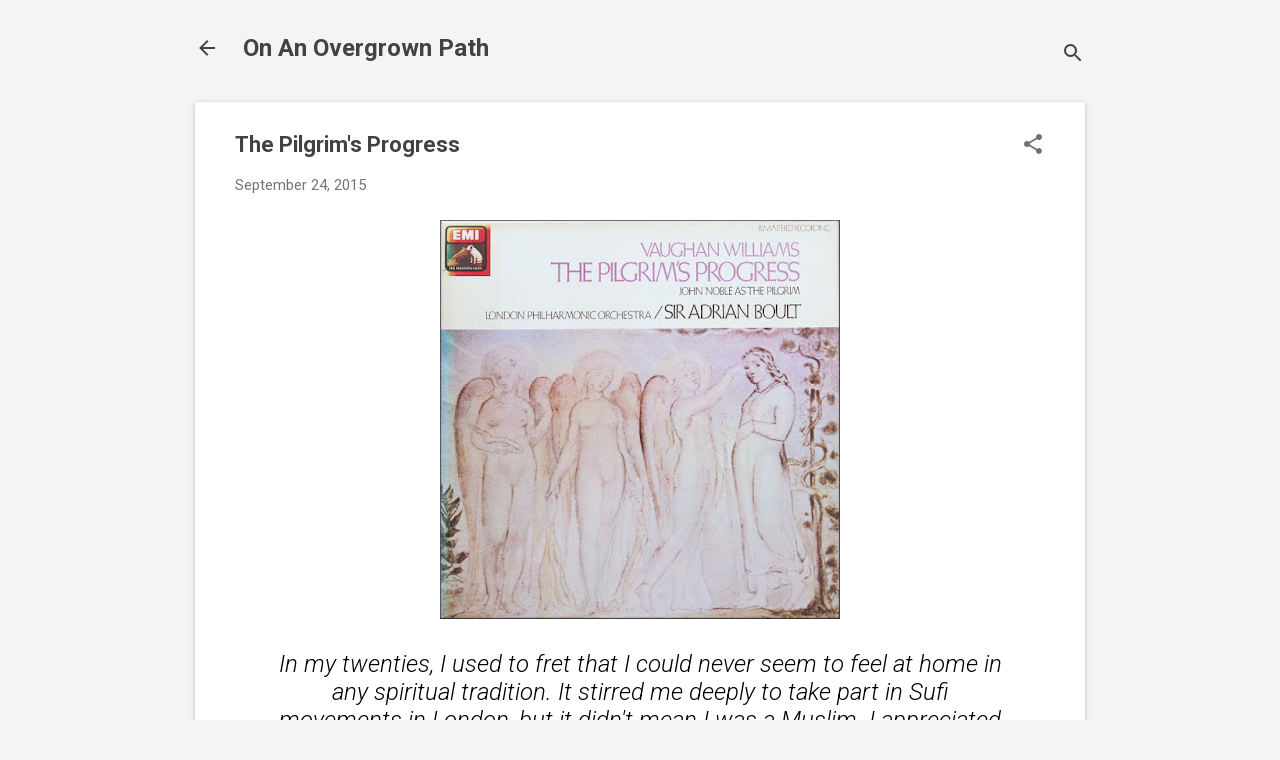

--- FILE ---
content_type: text/html; charset=UTF-8
request_url: https://www.overgrownpath.com/2015/09/the-pilgrims-progress.html
body_size: 28900
content:
<!DOCTYPE html>
<html dir='ltr' lang='en-GB'>
<head>
<meta content='width=device-width, initial-scale=1' name='viewport'/>
<title>The Pilgrim&#39;s Progress</title>
<meta content='text/html; charset=UTF-8' http-equiv='Content-Type'/>
<!-- Chrome, Firefox OS and Opera -->
<meta content='#f4f4f4' name='theme-color'/>
<!-- Windows Phone -->
<meta content='#f4f4f4' name='msapplication-navbutton-color'/>
<meta content='blogger' name='generator'/>
<link href='https://www.overgrownpath.com/favicon.ico' rel='icon' type='image/x-icon'/>
<link href='https://www.overgrownpath.com/2015/09/the-pilgrims-progress.html' rel='canonical'/>
<link rel="alternate" type="application/atom+xml" title="                     On An Overgrown Path - Atom" href="https://www.overgrownpath.com/feeds/posts/default" />
<link rel="alternate" type="application/rss+xml" title="                     On An Overgrown Path - RSS" href="https://www.overgrownpath.com/feeds/posts/default?alt=rss" />
<link rel="service.post" type="application/atom+xml" title="                     On An Overgrown Path - Atom" href="https://www.blogger.com/feeds/8060605/posts/default" />

<link rel="alternate" type="application/atom+xml" title="                     On An Overgrown Path - Atom" href="https://www.overgrownpath.com/feeds/934295261907170491/comments/default" />
<!--Can't find substitution for tag [blog.ieCssRetrofitLinks]-->
<link href='https://blogger.googleusercontent.com/img/b/R29vZ2xl/AVvXsEik-JojFR7_0n4iv2YpqDM1MZDDTaE1ZGz26sYYQXuduMCNyiLsqLLvEJO82ME6uRFBDN8JvSLCx59vtrTcLxi-a-gDfVsa6WSN5CZJlvpU8E-H8o7ngabXUeu4VSzukb9nHV21UQ/s400/Boult+Pilgrim%2527s+Progress+1.JPG' rel='image_src'/>
<meta content='https://www.overgrownpath.com/2015/09/the-pilgrims-progress.html' property='og:url'/>
<meta content='The Pilgrim&#39;s Progress' property='og:title'/>
<meta content='In my twenties, I used to fret that I could never seem to feel at home in any spiritual tradition. It stirred me deeply to take part in Sufi...' property='og:description'/>
<meta content='https://blogger.googleusercontent.com/img/b/R29vZ2xl/AVvXsEik-JojFR7_0n4iv2YpqDM1MZDDTaE1ZGz26sYYQXuduMCNyiLsqLLvEJO82ME6uRFBDN8JvSLCx59vtrTcLxi-a-gDfVsa6WSN5CZJlvpU8E-H8o7ngabXUeu4VSzukb9nHV21UQ/w1200-h630-p-k-no-nu/Boult+Pilgrim%2527s+Progress+1.JPG' property='og:image'/>
<style type='text/css'>@font-face{font-family:'Roboto';font-style:italic;font-weight:300;font-stretch:100%;font-display:swap;src:url(//fonts.gstatic.com/s/roboto/v50/KFOKCnqEu92Fr1Mu53ZEC9_Vu3r1gIhOszmOClHrs6ljXfMMLt_QuAX-k3Yi128m0kN2.woff2)format('woff2');unicode-range:U+0460-052F,U+1C80-1C8A,U+20B4,U+2DE0-2DFF,U+A640-A69F,U+FE2E-FE2F;}@font-face{font-family:'Roboto';font-style:italic;font-weight:300;font-stretch:100%;font-display:swap;src:url(//fonts.gstatic.com/s/roboto/v50/KFOKCnqEu92Fr1Mu53ZEC9_Vu3r1gIhOszmOClHrs6ljXfMMLt_QuAz-k3Yi128m0kN2.woff2)format('woff2');unicode-range:U+0301,U+0400-045F,U+0490-0491,U+04B0-04B1,U+2116;}@font-face{font-family:'Roboto';font-style:italic;font-weight:300;font-stretch:100%;font-display:swap;src:url(//fonts.gstatic.com/s/roboto/v50/KFOKCnqEu92Fr1Mu53ZEC9_Vu3r1gIhOszmOClHrs6ljXfMMLt_QuAT-k3Yi128m0kN2.woff2)format('woff2');unicode-range:U+1F00-1FFF;}@font-face{font-family:'Roboto';font-style:italic;font-weight:300;font-stretch:100%;font-display:swap;src:url(//fonts.gstatic.com/s/roboto/v50/KFOKCnqEu92Fr1Mu53ZEC9_Vu3r1gIhOszmOClHrs6ljXfMMLt_QuAv-k3Yi128m0kN2.woff2)format('woff2');unicode-range:U+0370-0377,U+037A-037F,U+0384-038A,U+038C,U+038E-03A1,U+03A3-03FF;}@font-face{font-family:'Roboto';font-style:italic;font-weight:300;font-stretch:100%;font-display:swap;src:url(//fonts.gstatic.com/s/roboto/v50/KFOKCnqEu92Fr1Mu53ZEC9_Vu3r1gIhOszmOClHrs6ljXfMMLt_QuHT-k3Yi128m0kN2.woff2)format('woff2');unicode-range:U+0302-0303,U+0305,U+0307-0308,U+0310,U+0312,U+0315,U+031A,U+0326-0327,U+032C,U+032F-0330,U+0332-0333,U+0338,U+033A,U+0346,U+034D,U+0391-03A1,U+03A3-03A9,U+03B1-03C9,U+03D1,U+03D5-03D6,U+03F0-03F1,U+03F4-03F5,U+2016-2017,U+2034-2038,U+203C,U+2040,U+2043,U+2047,U+2050,U+2057,U+205F,U+2070-2071,U+2074-208E,U+2090-209C,U+20D0-20DC,U+20E1,U+20E5-20EF,U+2100-2112,U+2114-2115,U+2117-2121,U+2123-214F,U+2190,U+2192,U+2194-21AE,U+21B0-21E5,U+21F1-21F2,U+21F4-2211,U+2213-2214,U+2216-22FF,U+2308-230B,U+2310,U+2319,U+231C-2321,U+2336-237A,U+237C,U+2395,U+239B-23B7,U+23D0,U+23DC-23E1,U+2474-2475,U+25AF,U+25B3,U+25B7,U+25BD,U+25C1,U+25CA,U+25CC,U+25FB,U+266D-266F,U+27C0-27FF,U+2900-2AFF,U+2B0E-2B11,U+2B30-2B4C,U+2BFE,U+3030,U+FF5B,U+FF5D,U+1D400-1D7FF,U+1EE00-1EEFF;}@font-face{font-family:'Roboto';font-style:italic;font-weight:300;font-stretch:100%;font-display:swap;src:url(//fonts.gstatic.com/s/roboto/v50/KFOKCnqEu92Fr1Mu53ZEC9_Vu3r1gIhOszmOClHrs6ljXfMMLt_QuGb-k3Yi128m0kN2.woff2)format('woff2');unicode-range:U+0001-000C,U+000E-001F,U+007F-009F,U+20DD-20E0,U+20E2-20E4,U+2150-218F,U+2190,U+2192,U+2194-2199,U+21AF,U+21E6-21F0,U+21F3,U+2218-2219,U+2299,U+22C4-22C6,U+2300-243F,U+2440-244A,U+2460-24FF,U+25A0-27BF,U+2800-28FF,U+2921-2922,U+2981,U+29BF,U+29EB,U+2B00-2BFF,U+4DC0-4DFF,U+FFF9-FFFB,U+10140-1018E,U+10190-1019C,U+101A0,U+101D0-101FD,U+102E0-102FB,U+10E60-10E7E,U+1D2C0-1D2D3,U+1D2E0-1D37F,U+1F000-1F0FF,U+1F100-1F1AD,U+1F1E6-1F1FF,U+1F30D-1F30F,U+1F315,U+1F31C,U+1F31E,U+1F320-1F32C,U+1F336,U+1F378,U+1F37D,U+1F382,U+1F393-1F39F,U+1F3A7-1F3A8,U+1F3AC-1F3AF,U+1F3C2,U+1F3C4-1F3C6,U+1F3CA-1F3CE,U+1F3D4-1F3E0,U+1F3ED,U+1F3F1-1F3F3,U+1F3F5-1F3F7,U+1F408,U+1F415,U+1F41F,U+1F426,U+1F43F,U+1F441-1F442,U+1F444,U+1F446-1F449,U+1F44C-1F44E,U+1F453,U+1F46A,U+1F47D,U+1F4A3,U+1F4B0,U+1F4B3,U+1F4B9,U+1F4BB,U+1F4BF,U+1F4C8-1F4CB,U+1F4D6,U+1F4DA,U+1F4DF,U+1F4E3-1F4E6,U+1F4EA-1F4ED,U+1F4F7,U+1F4F9-1F4FB,U+1F4FD-1F4FE,U+1F503,U+1F507-1F50B,U+1F50D,U+1F512-1F513,U+1F53E-1F54A,U+1F54F-1F5FA,U+1F610,U+1F650-1F67F,U+1F687,U+1F68D,U+1F691,U+1F694,U+1F698,U+1F6AD,U+1F6B2,U+1F6B9-1F6BA,U+1F6BC,U+1F6C6-1F6CF,U+1F6D3-1F6D7,U+1F6E0-1F6EA,U+1F6F0-1F6F3,U+1F6F7-1F6FC,U+1F700-1F7FF,U+1F800-1F80B,U+1F810-1F847,U+1F850-1F859,U+1F860-1F887,U+1F890-1F8AD,U+1F8B0-1F8BB,U+1F8C0-1F8C1,U+1F900-1F90B,U+1F93B,U+1F946,U+1F984,U+1F996,U+1F9E9,U+1FA00-1FA6F,U+1FA70-1FA7C,U+1FA80-1FA89,U+1FA8F-1FAC6,U+1FACE-1FADC,U+1FADF-1FAE9,U+1FAF0-1FAF8,U+1FB00-1FBFF;}@font-face{font-family:'Roboto';font-style:italic;font-weight:300;font-stretch:100%;font-display:swap;src:url(//fonts.gstatic.com/s/roboto/v50/KFOKCnqEu92Fr1Mu53ZEC9_Vu3r1gIhOszmOClHrs6ljXfMMLt_QuAf-k3Yi128m0kN2.woff2)format('woff2');unicode-range:U+0102-0103,U+0110-0111,U+0128-0129,U+0168-0169,U+01A0-01A1,U+01AF-01B0,U+0300-0301,U+0303-0304,U+0308-0309,U+0323,U+0329,U+1EA0-1EF9,U+20AB;}@font-face{font-family:'Roboto';font-style:italic;font-weight:300;font-stretch:100%;font-display:swap;src:url(//fonts.gstatic.com/s/roboto/v50/KFOKCnqEu92Fr1Mu53ZEC9_Vu3r1gIhOszmOClHrs6ljXfMMLt_QuAb-k3Yi128m0kN2.woff2)format('woff2');unicode-range:U+0100-02BA,U+02BD-02C5,U+02C7-02CC,U+02CE-02D7,U+02DD-02FF,U+0304,U+0308,U+0329,U+1D00-1DBF,U+1E00-1E9F,U+1EF2-1EFF,U+2020,U+20A0-20AB,U+20AD-20C0,U+2113,U+2C60-2C7F,U+A720-A7FF;}@font-face{font-family:'Roboto';font-style:italic;font-weight:300;font-stretch:100%;font-display:swap;src:url(//fonts.gstatic.com/s/roboto/v50/KFOKCnqEu92Fr1Mu53ZEC9_Vu3r1gIhOszmOClHrs6ljXfMMLt_QuAj-k3Yi128m0g.woff2)format('woff2');unicode-range:U+0000-00FF,U+0131,U+0152-0153,U+02BB-02BC,U+02C6,U+02DA,U+02DC,U+0304,U+0308,U+0329,U+2000-206F,U+20AC,U+2122,U+2191,U+2193,U+2212,U+2215,U+FEFF,U+FFFD;}@font-face{font-family:'Roboto';font-style:normal;font-weight:400;font-stretch:100%;font-display:swap;src:url(//fonts.gstatic.com/s/roboto/v50/KFO7CnqEu92Fr1ME7kSn66aGLdTylUAMa3GUBHMdazTgWw.woff2)format('woff2');unicode-range:U+0460-052F,U+1C80-1C8A,U+20B4,U+2DE0-2DFF,U+A640-A69F,U+FE2E-FE2F;}@font-face{font-family:'Roboto';font-style:normal;font-weight:400;font-stretch:100%;font-display:swap;src:url(//fonts.gstatic.com/s/roboto/v50/KFO7CnqEu92Fr1ME7kSn66aGLdTylUAMa3iUBHMdazTgWw.woff2)format('woff2');unicode-range:U+0301,U+0400-045F,U+0490-0491,U+04B0-04B1,U+2116;}@font-face{font-family:'Roboto';font-style:normal;font-weight:400;font-stretch:100%;font-display:swap;src:url(//fonts.gstatic.com/s/roboto/v50/KFO7CnqEu92Fr1ME7kSn66aGLdTylUAMa3CUBHMdazTgWw.woff2)format('woff2');unicode-range:U+1F00-1FFF;}@font-face{font-family:'Roboto';font-style:normal;font-weight:400;font-stretch:100%;font-display:swap;src:url(//fonts.gstatic.com/s/roboto/v50/KFO7CnqEu92Fr1ME7kSn66aGLdTylUAMa3-UBHMdazTgWw.woff2)format('woff2');unicode-range:U+0370-0377,U+037A-037F,U+0384-038A,U+038C,U+038E-03A1,U+03A3-03FF;}@font-face{font-family:'Roboto';font-style:normal;font-weight:400;font-stretch:100%;font-display:swap;src:url(//fonts.gstatic.com/s/roboto/v50/KFO7CnqEu92Fr1ME7kSn66aGLdTylUAMawCUBHMdazTgWw.woff2)format('woff2');unicode-range:U+0302-0303,U+0305,U+0307-0308,U+0310,U+0312,U+0315,U+031A,U+0326-0327,U+032C,U+032F-0330,U+0332-0333,U+0338,U+033A,U+0346,U+034D,U+0391-03A1,U+03A3-03A9,U+03B1-03C9,U+03D1,U+03D5-03D6,U+03F0-03F1,U+03F4-03F5,U+2016-2017,U+2034-2038,U+203C,U+2040,U+2043,U+2047,U+2050,U+2057,U+205F,U+2070-2071,U+2074-208E,U+2090-209C,U+20D0-20DC,U+20E1,U+20E5-20EF,U+2100-2112,U+2114-2115,U+2117-2121,U+2123-214F,U+2190,U+2192,U+2194-21AE,U+21B0-21E5,U+21F1-21F2,U+21F4-2211,U+2213-2214,U+2216-22FF,U+2308-230B,U+2310,U+2319,U+231C-2321,U+2336-237A,U+237C,U+2395,U+239B-23B7,U+23D0,U+23DC-23E1,U+2474-2475,U+25AF,U+25B3,U+25B7,U+25BD,U+25C1,U+25CA,U+25CC,U+25FB,U+266D-266F,U+27C0-27FF,U+2900-2AFF,U+2B0E-2B11,U+2B30-2B4C,U+2BFE,U+3030,U+FF5B,U+FF5D,U+1D400-1D7FF,U+1EE00-1EEFF;}@font-face{font-family:'Roboto';font-style:normal;font-weight:400;font-stretch:100%;font-display:swap;src:url(//fonts.gstatic.com/s/roboto/v50/KFO7CnqEu92Fr1ME7kSn66aGLdTylUAMaxKUBHMdazTgWw.woff2)format('woff2');unicode-range:U+0001-000C,U+000E-001F,U+007F-009F,U+20DD-20E0,U+20E2-20E4,U+2150-218F,U+2190,U+2192,U+2194-2199,U+21AF,U+21E6-21F0,U+21F3,U+2218-2219,U+2299,U+22C4-22C6,U+2300-243F,U+2440-244A,U+2460-24FF,U+25A0-27BF,U+2800-28FF,U+2921-2922,U+2981,U+29BF,U+29EB,U+2B00-2BFF,U+4DC0-4DFF,U+FFF9-FFFB,U+10140-1018E,U+10190-1019C,U+101A0,U+101D0-101FD,U+102E0-102FB,U+10E60-10E7E,U+1D2C0-1D2D3,U+1D2E0-1D37F,U+1F000-1F0FF,U+1F100-1F1AD,U+1F1E6-1F1FF,U+1F30D-1F30F,U+1F315,U+1F31C,U+1F31E,U+1F320-1F32C,U+1F336,U+1F378,U+1F37D,U+1F382,U+1F393-1F39F,U+1F3A7-1F3A8,U+1F3AC-1F3AF,U+1F3C2,U+1F3C4-1F3C6,U+1F3CA-1F3CE,U+1F3D4-1F3E0,U+1F3ED,U+1F3F1-1F3F3,U+1F3F5-1F3F7,U+1F408,U+1F415,U+1F41F,U+1F426,U+1F43F,U+1F441-1F442,U+1F444,U+1F446-1F449,U+1F44C-1F44E,U+1F453,U+1F46A,U+1F47D,U+1F4A3,U+1F4B0,U+1F4B3,U+1F4B9,U+1F4BB,U+1F4BF,U+1F4C8-1F4CB,U+1F4D6,U+1F4DA,U+1F4DF,U+1F4E3-1F4E6,U+1F4EA-1F4ED,U+1F4F7,U+1F4F9-1F4FB,U+1F4FD-1F4FE,U+1F503,U+1F507-1F50B,U+1F50D,U+1F512-1F513,U+1F53E-1F54A,U+1F54F-1F5FA,U+1F610,U+1F650-1F67F,U+1F687,U+1F68D,U+1F691,U+1F694,U+1F698,U+1F6AD,U+1F6B2,U+1F6B9-1F6BA,U+1F6BC,U+1F6C6-1F6CF,U+1F6D3-1F6D7,U+1F6E0-1F6EA,U+1F6F0-1F6F3,U+1F6F7-1F6FC,U+1F700-1F7FF,U+1F800-1F80B,U+1F810-1F847,U+1F850-1F859,U+1F860-1F887,U+1F890-1F8AD,U+1F8B0-1F8BB,U+1F8C0-1F8C1,U+1F900-1F90B,U+1F93B,U+1F946,U+1F984,U+1F996,U+1F9E9,U+1FA00-1FA6F,U+1FA70-1FA7C,U+1FA80-1FA89,U+1FA8F-1FAC6,U+1FACE-1FADC,U+1FADF-1FAE9,U+1FAF0-1FAF8,U+1FB00-1FBFF;}@font-face{font-family:'Roboto';font-style:normal;font-weight:400;font-stretch:100%;font-display:swap;src:url(//fonts.gstatic.com/s/roboto/v50/KFO7CnqEu92Fr1ME7kSn66aGLdTylUAMa3OUBHMdazTgWw.woff2)format('woff2');unicode-range:U+0102-0103,U+0110-0111,U+0128-0129,U+0168-0169,U+01A0-01A1,U+01AF-01B0,U+0300-0301,U+0303-0304,U+0308-0309,U+0323,U+0329,U+1EA0-1EF9,U+20AB;}@font-face{font-family:'Roboto';font-style:normal;font-weight:400;font-stretch:100%;font-display:swap;src:url(//fonts.gstatic.com/s/roboto/v50/KFO7CnqEu92Fr1ME7kSn66aGLdTylUAMa3KUBHMdazTgWw.woff2)format('woff2');unicode-range:U+0100-02BA,U+02BD-02C5,U+02C7-02CC,U+02CE-02D7,U+02DD-02FF,U+0304,U+0308,U+0329,U+1D00-1DBF,U+1E00-1E9F,U+1EF2-1EFF,U+2020,U+20A0-20AB,U+20AD-20C0,U+2113,U+2C60-2C7F,U+A720-A7FF;}@font-face{font-family:'Roboto';font-style:normal;font-weight:400;font-stretch:100%;font-display:swap;src:url(//fonts.gstatic.com/s/roboto/v50/KFO7CnqEu92Fr1ME7kSn66aGLdTylUAMa3yUBHMdazQ.woff2)format('woff2');unicode-range:U+0000-00FF,U+0131,U+0152-0153,U+02BB-02BC,U+02C6,U+02DA,U+02DC,U+0304,U+0308,U+0329,U+2000-206F,U+20AC,U+2122,U+2191,U+2193,U+2212,U+2215,U+FEFF,U+FFFD;}@font-face{font-family:'Roboto';font-style:normal;font-weight:700;font-stretch:100%;font-display:swap;src:url(//fonts.gstatic.com/s/roboto/v50/KFO7CnqEu92Fr1ME7kSn66aGLdTylUAMa3GUBHMdazTgWw.woff2)format('woff2');unicode-range:U+0460-052F,U+1C80-1C8A,U+20B4,U+2DE0-2DFF,U+A640-A69F,U+FE2E-FE2F;}@font-face{font-family:'Roboto';font-style:normal;font-weight:700;font-stretch:100%;font-display:swap;src:url(//fonts.gstatic.com/s/roboto/v50/KFO7CnqEu92Fr1ME7kSn66aGLdTylUAMa3iUBHMdazTgWw.woff2)format('woff2');unicode-range:U+0301,U+0400-045F,U+0490-0491,U+04B0-04B1,U+2116;}@font-face{font-family:'Roboto';font-style:normal;font-weight:700;font-stretch:100%;font-display:swap;src:url(//fonts.gstatic.com/s/roboto/v50/KFO7CnqEu92Fr1ME7kSn66aGLdTylUAMa3CUBHMdazTgWw.woff2)format('woff2');unicode-range:U+1F00-1FFF;}@font-face{font-family:'Roboto';font-style:normal;font-weight:700;font-stretch:100%;font-display:swap;src:url(//fonts.gstatic.com/s/roboto/v50/KFO7CnqEu92Fr1ME7kSn66aGLdTylUAMa3-UBHMdazTgWw.woff2)format('woff2');unicode-range:U+0370-0377,U+037A-037F,U+0384-038A,U+038C,U+038E-03A1,U+03A3-03FF;}@font-face{font-family:'Roboto';font-style:normal;font-weight:700;font-stretch:100%;font-display:swap;src:url(//fonts.gstatic.com/s/roboto/v50/KFO7CnqEu92Fr1ME7kSn66aGLdTylUAMawCUBHMdazTgWw.woff2)format('woff2');unicode-range:U+0302-0303,U+0305,U+0307-0308,U+0310,U+0312,U+0315,U+031A,U+0326-0327,U+032C,U+032F-0330,U+0332-0333,U+0338,U+033A,U+0346,U+034D,U+0391-03A1,U+03A3-03A9,U+03B1-03C9,U+03D1,U+03D5-03D6,U+03F0-03F1,U+03F4-03F5,U+2016-2017,U+2034-2038,U+203C,U+2040,U+2043,U+2047,U+2050,U+2057,U+205F,U+2070-2071,U+2074-208E,U+2090-209C,U+20D0-20DC,U+20E1,U+20E5-20EF,U+2100-2112,U+2114-2115,U+2117-2121,U+2123-214F,U+2190,U+2192,U+2194-21AE,U+21B0-21E5,U+21F1-21F2,U+21F4-2211,U+2213-2214,U+2216-22FF,U+2308-230B,U+2310,U+2319,U+231C-2321,U+2336-237A,U+237C,U+2395,U+239B-23B7,U+23D0,U+23DC-23E1,U+2474-2475,U+25AF,U+25B3,U+25B7,U+25BD,U+25C1,U+25CA,U+25CC,U+25FB,U+266D-266F,U+27C0-27FF,U+2900-2AFF,U+2B0E-2B11,U+2B30-2B4C,U+2BFE,U+3030,U+FF5B,U+FF5D,U+1D400-1D7FF,U+1EE00-1EEFF;}@font-face{font-family:'Roboto';font-style:normal;font-weight:700;font-stretch:100%;font-display:swap;src:url(//fonts.gstatic.com/s/roboto/v50/KFO7CnqEu92Fr1ME7kSn66aGLdTylUAMaxKUBHMdazTgWw.woff2)format('woff2');unicode-range:U+0001-000C,U+000E-001F,U+007F-009F,U+20DD-20E0,U+20E2-20E4,U+2150-218F,U+2190,U+2192,U+2194-2199,U+21AF,U+21E6-21F0,U+21F3,U+2218-2219,U+2299,U+22C4-22C6,U+2300-243F,U+2440-244A,U+2460-24FF,U+25A0-27BF,U+2800-28FF,U+2921-2922,U+2981,U+29BF,U+29EB,U+2B00-2BFF,U+4DC0-4DFF,U+FFF9-FFFB,U+10140-1018E,U+10190-1019C,U+101A0,U+101D0-101FD,U+102E0-102FB,U+10E60-10E7E,U+1D2C0-1D2D3,U+1D2E0-1D37F,U+1F000-1F0FF,U+1F100-1F1AD,U+1F1E6-1F1FF,U+1F30D-1F30F,U+1F315,U+1F31C,U+1F31E,U+1F320-1F32C,U+1F336,U+1F378,U+1F37D,U+1F382,U+1F393-1F39F,U+1F3A7-1F3A8,U+1F3AC-1F3AF,U+1F3C2,U+1F3C4-1F3C6,U+1F3CA-1F3CE,U+1F3D4-1F3E0,U+1F3ED,U+1F3F1-1F3F3,U+1F3F5-1F3F7,U+1F408,U+1F415,U+1F41F,U+1F426,U+1F43F,U+1F441-1F442,U+1F444,U+1F446-1F449,U+1F44C-1F44E,U+1F453,U+1F46A,U+1F47D,U+1F4A3,U+1F4B0,U+1F4B3,U+1F4B9,U+1F4BB,U+1F4BF,U+1F4C8-1F4CB,U+1F4D6,U+1F4DA,U+1F4DF,U+1F4E3-1F4E6,U+1F4EA-1F4ED,U+1F4F7,U+1F4F9-1F4FB,U+1F4FD-1F4FE,U+1F503,U+1F507-1F50B,U+1F50D,U+1F512-1F513,U+1F53E-1F54A,U+1F54F-1F5FA,U+1F610,U+1F650-1F67F,U+1F687,U+1F68D,U+1F691,U+1F694,U+1F698,U+1F6AD,U+1F6B2,U+1F6B9-1F6BA,U+1F6BC,U+1F6C6-1F6CF,U+1F6D3-1F6D7,U+1F6E0-1F6EA,U+1F6F0-1F6F3,U+1F6F7-1F6FC,U+1F700-1F7FF,U+1F800-1F80B,U+1F810-1F847,U+1F850-1F859,U+1F860-1F887,U+1F890-1F8AD,U+1F8B0-1F8BB,U+1F8C0-1F8C1,U+1F900-1F90B,U+1F93B,U+1F946,U+1F984,U+1F996,U+1F9E9,U+1FA00-1FA6F,U+1FA70-1FA7C,U+1FA80-1FA89,U+1FA8F-1FAC6,U+1FACE-1FADC,U+1FADF-1FAE9,U+1FAF0-1FAF8,U+1FB00-1FBFF;}@font-face{font-family:'Roboto';font-style:normal;font-weight:700;font-stretch:100%;font-display:swap;src:url(//fonts.gstatic.com/s/roboto/v50/KFO7CnqEu92Fr1ME7kSn66aGLdTylUAMa3OUBHMdazTgWw.woff2)format('woff2');unicode-range:U+0102-0103,U+0110-0111,U+0128-0129,U+0168-0169,U+01A0-01A1,U+01AF-01B0,U+0300-0301,U+0303-0304,U+0308-0309,U+0323,U+0329,U+1EA0-1EF9,U+20AB;}@font-face{font-family:'Roboto';font-style:normal;font-weight:700;font-stretch:100%;font-display:swap;src:url(//fonts.gstatic.com/s/roboto/v50/KFO7CnqEu92Fr1ME7kSn66aGLdTylUAMa3KUBHMdazTgWw.woff2)format('woff2');unicode-range:U+0100-02BA,U+02BD-02C5,U+02C7-02CC,U+02CE-02D7,U+02DD-02FF,U+0304,U+0308,U+0329,U+1D00-1DBF,U+1E00-1E9F,U+1EF2-1EFF,U+2020,U+20A0-20AB,U+20AD-20C0,U+2113,U+2C60-2C7F,U+A720-A7FF;}@font-face{font-family:'Roboto';font-style:normal;font-weight:700;font-stretch:100%;font-display:swap;src:url(//fonts.gstatic.com/s/roboto/v50/KFO7CnqEu92Fr1ME7kSn66aGLdTylUAMa3yUBHMdazQ.woff2)format('woff2');unicode-range:U+0000-00FF,U+0131,U+0152-0153,U+02BB-02BC,U+02C6,U+02DA,U+02DC,U+0304,U+0308,U+0329,U+2000-206F,U+20AC,U+2122,U+2191,U+2193,U+2212,U+2215,U+FEFF,U+FFFD;}</style>
<style id='page-skin-1' type='text/css'><!--
/*! normalize.css v8.0.0 | MIT License | github.com/necolas/normalize.css */html{line-height:1.15;-webkit-text-size-adjust:100%}body{margin:0}h1{font-size:2em;margin:.67em 0}hr{box-sizing:content-box;height:0;overflow:visible}pre{font-family:monospace,monospace;font-size:1em}a{background-color:transparent}abbr[title]{border-bottom:none;text-decoration:underline;text-decoration:underline dotted}b,strong{font-weight:bolder}code,kbd,samp{font-family:monospace,monospace;font-size:1em}small{font-size:80%}sub,sup{font-size:75%;line-height:0;position:relative;vertical-align:baseline}sub{bottom:-0.25em}sup{top:-0.5em}img{border-style:none}button,input,optgroup,select,textarea{font-family:inherit;font-size:100%;line-height:1.15;margin:0}button,input{overflow:visible}button,select{text-transform:none}button,[type="button"],[type="reset"],[type="submit"]{-webkit-appearance:button}button::-moz-focus-inner,[type="button"]::-moz-focus-inner,[type="reset"]::-moz-focus-inner,[type="submit"]::-moz-focus-inner{border-style:none;padding:0}button:-moz-focusring,[type="button"]:-moz-focusring,[type="reset"]:-moz-focusring,[type="submit"]:-moz-focusring{outline:1px dotted ButtonText}fieldset{padding:.35em .75em .625em}legend{box-sizing:border-box;color:inherit;display:table;max-width:100%;padding:0;white-space:normal}progress{vertical-align:baseline}textarea{overflow:auto}[type="checkbox"],[type="radio"]{box-sizing:border-box;padding:0}[type="number"]::-webkit-inner-spin-button,[type="number"]::-webkit-outer-spin-button{height:auto}[type="search"]{-webkit-appearance:textfield;outline-offset:-2px}[type="search"]::-webkit-search-decoration{-webkit-appearance:none}::-webkit-file-upload-button{-webkit-appearance:button;font:inherit}details{display:block}summary{display:list-item}template{display:none}[hidden]{display:none}
/*!************************************************
* Blogger Template Style
* Name: Essential
**************************************************/
body{
overflow-wrap:break-word;
word-break:break-word;
word-wrap:break-word
}
.hidden{
display:none
}
.invisible{
visibility:hidden
}
.container:after,.float-container:after{
clear:both;
content:"";
display:table
}
.clearboth{
clear:both
}
#comments .comment .comment-actions,.subscribe-popup .FollowByEmail .follow-by-email-submit,.widget.Profile .profile-link,.widget.Profile .profile-link.visit-profile{
background:transparent;
border:0;
box-shadow:none;
color:#2196f3;
cursor:pointer;
font-size:14px;
font-weight:700;
outline:none;
text-decoration:none;
text-transform:uppercase;
width:auto
}
.dim-overlay{
height:100vh;
left:0;
position:fixed;
top:0;
width:100%
}
#sharing-dim-overlay{
background-color:transparent
}
input::-ms-clear{
display:none
}
.blogger-logo,.svg-icon-24.blogger-logo{
fill:#ff9800;
opacity:1
}
.loading-spinner-large{
-webkit-animation:mspin-rotate 1568.63ms linear infinite;
animation:mspin-rotate 1568.63ms linear infinite;
height:48px;
overflow:hidden;
position:absolute;
width:48px;
z-index:200
}
.loading-spinner-large>div{
-webkit-animation:mspin-revrot 5332ms steps(4) infinite;
animation:mspin-revrot 5332ms steps(4) infinite
}
.loading-spinner-large>div>div{
-webkit-animation:mspin-singlecolor-large-film 1333ms steps(81) infinite;
animation:mspin-singlecolor-large-film 1333ms steps(81) infinite;
background-size:100%;
height:48px;
width:3888px
}
.mspin-black-large>div>div,.mspin-grey_54-large>div>div{
background-image:url(https://www.blogblog.com/indie/mspin_black_large.svg)
}
.mspin-white-large>div>div{
background-image:url(https://www.blogblog.com/indie/mspin_white_large.svg)
}
.mspin-grey_54-large{
opacity:.54
}
@-webkit-keyframes mspin-singlecolor-large-film{
0%{
-webkit-transform:translateX(0);
transform:translateX(0)
}
to{
-webkit-transform:translateX(-3888px);
transform:translateX(-3888px)
}
}
@keyframes mspin-singlecolor-large-film{
0%{
-webkit-transform:translateX(0);
transform:translateX(0)
}
to{
-webkit-transform:translateX(-3888px);
transform:translateX(-3888px)
}
}
@-webkit-keyframes mspin-rotate{
0%{
-webkit-transform:rotate(0deg);
transform:rotate(0deg)
}
to{
-webkit-transform:rotate(1turn);
transform:rotate(1turn)
}
}
@keyframes mspin-rotate{
0%{
-webkit-transform:rotate(0deg);
transform:rotate(0deg)
}
to{
-webkit-transform:rotate(1turn);
transform:rotate(1turn)
}
}
@-webkit-keyframes mspin-revrot{
0%{
-webkit-transform:rotate(0deg);
transform:rotate(0deg)
}
to{
-webkit-transform:rotate(-1turn);
transform:rotate(-1turn)
}
}
@keyframes mspin-revrot{
0%{
-webkit-transform:rotate(0deg);
transform:rotate(0deg)
}
to{
-webkit-transform:rotate(-1turn);
transform:rotate(-1turn)
}
}
.skip-navigation{
background-color:#fff;
box-sizing:border-box;
color:#000;
display:block;
height:0;
left:0;
line-height:50px;
overflow:hidden;
padding-top:0;
position:fixed;
text-align:center;
top:0;
-webkit-transition:box-shadow .3s,height .3s,padding-top .3s;
transition:box-shadow .3s,height .3s,padding-top .3s;
width:100%;
z-index:900
}
.skip-navigation:focus{
box-shadow:0 4px 5px 0 rgba(0,0,0,.14),0 1px 10px 0 rgba(0,0,0,.12),0 2px 4px -1px rgba(0,0,0,.2);
height:50px
}
#main{
outline:none
}
.main-heading{
position:absolute;
clip:rect(1px,1px,1px,1px);
padding:0;
border:0;
height:1px;
width:1px;
overflow:hidden
}
.Attribution{
margin-top:1em;
text-align:center
}
.Attribution .blogger img,.Attribution .blogger svg{
vertical-align:bottom
}
.Attribution .blogger img{
margin-right:.5em
}
.Attribution div{
line-height:24px;
margin-top:.5em
}
.Attribution .copyright,.Attribution .image-attribution{
font-size:.7em;
margin-top:1.5em
}
.BLOG_mobile_video_class{
display:none
}
.bg-photo{
background-attachment:scroll!important
}
body .CSS_LIGHTBOX{
z-index:900
}
.extendable .show-less,.extendable .show-more{
border-color:#2196f3;
color:#2196f3;
margin-top:8px
}
.extendable .show-less.hidden,.extendable .show-more.hidden,.inline-ad{
display:none
}
.inline-ad{
max-width:100%;
overflow:hidden
}
.adsbygoogle{
display:block
}
#cookieChoiceInfo{
bottom:0;
top:auto
}
iframe.b-hbp-video{
border:0
}
.post-body iframe,.post-body img{
max-width:100%
}
.post-body a[imageanchor=\31]{
display:inline-block
}
.byline{
margin-right:1em
}
.byline:last-child{
margin-right:0
}
.link-copied-dialog{
max-width:520px;
outline:0
}
.link-copied-dialog .modal-dialog-buttons{
margin-top:8px
}
.link-copied-dialog .goog-buttonset-default{
background:transparent;
border:0
}
.link-copied-dialog .goog-buttonset-default:focus{
outline:0
}
.paging-control-container{
margin-bottom:16px
}
.paging-control-container .paging-control{
display:inline-block
}
.paging-control-container .comment-range-text:after,.paging-control-container .paging-control{
color:#2196f3
}
.paging-control-container .comment-range-text,.paging-control-container .paging-control{
margin-right:8px
}
.paging-control-container .comment-range-text:after,.paging-control-container .paging-control:after{
content:"\b7";
cursor:default;
padding-left:8px;
pointer-events:none
}
.paging-control-container .comment-range-text:last-child:after,.paging-control-container .paging-control:last-child:after{
content:none
}
.byline.reactions iframe{
height:20px
}
.b-notification{
color:#000;
background-color:#fff;
border-bottom:1px solid #000;
box-sizing:border-box;
padding:16px 32px;
text-align:center
}
.b-notification.visible{
-webkit-transition:margin-top .3s cubic-bezier(.4,0,.2,1);
transition:margin-top .3s cubic-bezier(.4,0,.2,1)
}
.b-notification.invisible{
position:absolute
}
.b-notification-close{
position:absolute;
right:8px;
top:8px
}
.no-posts-message{
line-height:40px;
text-align:center
}
@media screen and (max-width:800px){
body.item-view .post-body a[imageanchor=\31][style*=float\:\ left\;],body.item-view .post-body a[imageanchor=\31][style*=float\:\ right\;]{
float:none!important;
clear:none!important
}
body.item-view .post-body a[imageanchor=\31] img{
display:block;
height:auto;
margin:0 auto
}
body.item-view .post-body>.separator:first-child>a[imageanchor=\31]:first-child{
margin-top:20px
}
.post-body a[imageanchor]{
display:block
}
body.item-view .post-body a[imageanchor=\31]{
margin-left:0!important;
margin-right:0!important
}
body.item-view .post-body a[imageanchor=\31]+a[imageanchor=\31]{
margin-top:16px
}
}
.item-control{
display:none
}
#comments{
border-top:1px dashed rgba(0,0,0,.54);
margin-top:20px;
padding:20px
}
#comments .comment-thread ol{
margin:0;
padding-left:0;
padding-left:0
}
#comments .comment-thread .comment-replies,#comments .comment .comment-replybox-single{
margin-left:60px
}
#comments .comment-thread .thread-count{
display:none
}
#comments .comment{
list-style-type:none;
padding:0 0 30px;
position:relative
}
#comments .comment .comment{
padding-bottom:8px
}
.comment .avatar-image-container{
position:absolute
}
.comment .avatar-image-container img{
border-radius:50%
}
.avatar-image-container svg,.comment .avatar-image-container .avatar-icon{
border-radius:50%;
border:1px solid #707070;
box-sizing:border-box;
fill:#707070;
height:35px;
margin:0;
padding:7px;
width:35px
}
.comment .comment-block{
margin-top:10px;
margin-left:60px;
padding-bottom:0
}
#comments .comment-author-header-wrapper{
margin-left:40px
}
#comments .comment .thread-expanded .comment-block{
padding-bottom:20px
}
#comments .comment .comment-header .user,#comments .comment .comment-header .user a{
color:#424242;
font-style:normal;
font-weight:700
}
#comments .comment .comment-actions{
bottom:0;
margin-bottom:15px;
position:absolute
}
#comments .comment .comment-actions>*{
margin-right:8px
}
#comments .comment .comment-header .datetime{
bottom:0;
display:inline-block;
font-size:13px;
font-style:italic;
margin-left:8px
}
#comments .comment .comment-footer .comment-timestamp a,#comments .comment .comment-header .datetime,#comments .comment .comment-header .datetime a{
color:rgba(66,66,66,.54)
}
#comments .comment .comment-content,.comment .comment-body{
margin-top:12px;
word-break:break-word
}
.comment-body{
margin-bottom:12px
}
#comments.embed[data-num-comments=\30]{
border:0;
margin-top:0;
padding-top:0
}
#comment-editor-src,#comments.embed[data-num-comments=\30] #comment-post-message,#comments.embed[data-num-comments=\30] div.comment-form>p,#comments.embed[data-num-comments=\30] p.comment-footer{
display:none
}
.comments .comments-content .loadmore.loaded{
max-height:0;
opacity:0;
overflow:hidden
}
.extendable .remaining-items{
height:0;
overflow:hidden;
-webkit-transition:height .3s cubic-bezier(.4,0,.2,1);
transition:height .3s cubic-bezier(.4,0,.2,1)
}
.extendable .remaining-items.expanded{
height:auto
}
.svg-icon-24,.svg-icon-24-button{
cursor:pointer;
height:24px;
width:24px;
min-width:24px
}
.touch-icon{
margin:-12px;
padding:12px
}
.touch-icon:active,.touch-icon:focus{
background-color:hsla(0,0%,60%,.4);
border-radius:50%
}
svg:not(:root).touch-icon{
overflow:visible
}
html[dir=rtl] .rtl-reversible-icon{
-webkit-transform:scaleX(-1);
transform:scaleX(-1)
}
.svg-icon-24-button,.touch-icon-button{
background:transparent;
border:0;
margin:0;
outline:none;
padding:0
}
.touch-icon-button .touch-icon:active,.touch-icon-button .touch-icon:focus{
background-color:transparent
}
.touch-icon-button:active .touch-icon,.touch-icon-button:focus .touch-icon{
background-color:hsla(0,0%,60%,.4);
border-radius:50%
}
.Profile .default-avatar-wrapper .avatar-icon{
border-radius:50%;
border:1px solid #707070;
box-sizing:border-box;
fill:#707070;
margin:0
}
.Profile .individual .default-avatar-wrapper .avatar-icon{
padding:25px
}
.Profile .individual .avatar-icon,.Profile .individual .profile-img{
height:120px;
width:120px
}
.Profile .team .default-avatar-wrapper .avatar-icon{
padding:8px
}
.Profile .team .avatar-icon,.Profile .team .default-avatar-wrapper,.Profile .team .profile-img{
height:40px;
width:40px
}
.snippet-container{
margin:0;
position:relative;
overflow:hidden
}
.snippet-fade{
bottom:0;
box-sizing:border-box;
position:absolute;
width:96px;
right:0
}
.snippet-fade:after{
content:"\2026";
float:right
}
.post-bottom{
-webkit-box-align:center;
align-items:center;
display:-webkit-box;
display:flex;
flex-wrap:wrap
}
.post-footer{
-webkit-box-flex:1;
flex:1 1 auto;
flex-wrap:wrap;
-webkit-box-ordinal-group:2;
order:1
}
.post-footer>*{
-webkit-box-flex:0;
flex:0 1 auto
}
.post-footer .byline:last-child{
margin-right:1em
}
.jump-link{
-webkit-box-flex:0;
flex:0 0 auto;
-webkit-box-ordinal-group:3;
order:2
}
.centered-top-container.sticky{
left:0;
position:fixed;
right:0;
top:0;
width:auto;
z-index:50;
-webkit-transition-property:opacity,-webkit-transform;
transition-property:opacity,-webkit-transform;
transition-property:transform,opacity;
transition-property:transform,opacity,-webkit-transform;
-webkit-transition-duration:.2s;
transition-duration:.2s;
-webkit-transition-timing-function:cubic-bezier(.4,0,.2,1);
transition-timing-function:cubic-bezier(.4,0,.2,1)
}
.centered-top-placeholder{
display:none
}
.collapsed-header .centered-top-placeholder{
display:block
}
.centered-top-container .Header .replaced h1,.centered-top-placeholder .Header .replaced h1{
display:none
}
.centered-top-container.sticky .Header .replaced h1{
display:block
}
.centered-top-container.sticky .Header .header-widget{
background:none
}
.centered-top-container.sticky .Header .header-image-wrapper{
display:none
}
.centered-top-container img,.centered-top-placeholder img{
max-width:100%
}
.collapsible{
-webkit-transition:height .3s cubic-bezier(.4,0,.2,1);
transition:height .3s cubic-bezier(.4,0,.2,1)
}
.collapsible,.collapsible>summary{
display:block;
overflow:hidden
}
.collapsible>:not(summary){
display:none
}
.collapsible[open]>:not(summary){
display:block
}
.collapsible:focus,.collapsible>summary:focus{
outline:none
}
.collapsible>summary{
cursor:pointer;
display:block;
padding:0
}
.collapsible:focus>summary,.collapsible>summary:focus{
background-color:transparent
}
.collapsible>summary::-webkit-details-marker{
display:none
}
.collapsible-title{
-webkit-box-align:center;
align-items:center;
display:-webkit-box;
display:flex
}
.collapsible-title .title{
-webkit-box-flex:1;
flex:1 1 auto;
-webkit-box-ordinal-group:1;
order:0;
overflow:hidden;
text-overflow:ellipsis;
white-space:nowrap
}
.collapsible-title .chevron-down,.collapsible[open] .collapsible-title .chevron-up{
display:block
}
.collapsible-title .chevron-up,.collapsible[open] .collapsible-title .chevron-down{
display:none
}
.flat-button{
font-weight:700;
text-transform:uppercase;
border-radius:2px;
padding:8px;
margin:-8px
}
.flat-button,.flat-icon-button{
cursor:pointer;
display:inline-block
}
.flat-icon-button{
background:transparent;
border:0;
outline:none;
margin:-12px;
padding:12px;
box-sizing:content-box;
line-height:0
}
.flat-icon-button,.flat-icon-button .splash-wrapper{
border-radius:50%
}
.flat-icon-button .splash.animate{
-webkit-animation-duration:.3s;
animation-duration:.3s
}
.overflowable-container{
max-height:46px;
overflow:hidden;
position:relative
}
.overflow-button{
cursor:pointer
}
#overflowable-dim-overlay{
background:transparent
}
.overflow-popup{
box-shadow:0 2px 2px 0 rgba(0,0,0,.14),0 3px 1px -2px rgba(0,0,0,.2),0 1px 5px 0 rgba(0,0,0,.12);
background-color:#ffffff;
left:0;
max-width:calc(100% - 32px);
position:absolute;
top:0;
visibility:hidden;
z-index:101
}
.overflow-popup ul{
list-style:none
}
.overflow-popup .tabs li,.overflow-popup li{
display:block;
height:auto
}
.overflow-popup .tabs li{
padding-left:0;
padding-right:0
}
.overflow-button.hidden,.overflow-popup .tabs li.hidden,.overflow-popup li.hidden{
display:none
}
.pill-button{
background:transparent;
border:1px solid;
border-radius:12px;
cursor:pointer;
display:inline-block;
padding:4px 16px;
text-transform:uppercase
}
.ripple{
position:relative
}
.ripple>*{
z-index:1
}
.splash-wrapper{
bottom:0;
left:0;
overflow:hidden;
pointer-events:none;
position:absolute;
right:0;
top:0;
z-index:0
}
.splash{
background:#ccc;
border-radius:100%;
display:block;
opacity:.6;
position:absolute;
-webkit-transform:scale(0);
transform:scale(0)
}
.splash.animate{
-webkit-animation:ripple-effect .4s linear;
animation:ripple-effect .4s linear
}
@-webkit-keyframes ripple-effect{
to{
opacity:0;
-webkit-transform:scale(2.5);
transform:scale(2.5)
}
}
@keyframes ripple-effect{
to{
opacity:0;
-webkit-transform:scale(2.5);
transform:scale(2.5)
}
}
.search{
display:-webkit-box;
display:flex;
line-height:24px;
width:24px
}
.search.focused,.search.focused .section{
width:100%
}
.search form{
z-index:101
}
.search h3{
display:none
}
.search form{
display:-webkit-box;
display:flex;
-webkit-box-flex:1;
flex:1 0 0;
border-bottom:1px solid transparent;
padding-bottom:8px
}
.search form>*{
display:none
}
.search.focused form>*{
display:block
}
.search .search-input label{
display:none
}
.collapsed-header .centered-top-container .search.focused form{
border-bottom-color:transparent
}
.search-expand{
-webkit-box-flex:0;
flex:0 0 auto
}
.search-expand-text{
display:none
}
.search-close{
display:inline;
vertical-align:middle
}
.search-input{
-webkit-box-flex:1;
flex:1 0 1px
}
.search-input input{
background:none;
border:0;
box-sizing:border-box;
color:#424242;
display:inline-block;
outline:none;
width:calc(100% - 48px)
}
.search-input input.no-cursor{
color:transparent;
text-shadow:0 0 0 #424242
}
.collapsed-header .centered-top-container .search-action,.collapsed-header .centered-top-container .search-input input{
color:#424242
}
.collapsed-header .centered-top-container .search-input input.no-cursor{
color:transparent;
text-shadow:0 0 0 #424242
}
.collapsed-header .centered-top-container .search-input input.no-cursor:focus,.search-input input.no-cursor:focus{
outline:none
}
.search-focused>*{
visibility:hidden
}
.search-focused .search,.search-focused .search-icon{
visibility:visible
}
.widget.Sharing .sharing-button{
display:none
}
.widget.Sharing .sharing-buttons li{
padding:0
}
.widget.Sharing .sharing-buttons li span{
display:none
}
.post-share-buttons{
position:relative
}
.sharing-open.touch-icon-button:active .touch-icon,.sharing-open.touch-icon-button:focus .touch-icon{
background-color:transparent
}
.share-buttons{
background-color:#ffffff;
border-radius:2px;
box-shadow:0 2px 2px 0 rgba(0,0,0,.14),0 3px 1px -2px rgba(0,0,0,.2),0 1px 5px 0 rgba(0,0,0,.12);
color:#424242;
list-style:none;
margin:0;
padding:8px 0;
position:absolute;
top:-11px;
min-width:200px;
z-index:101
}
.share-buttons.hidden{
display:none
}
.sharing-button{
background:transparent;
border:0;
margin:0;
outline:none;
padding:0;
cursor:pointer
}
.share-buttons li{
margin:0;
height:48px
}
.share-buttons li:last-child{
margin-bottom:0
}
.share-buttons li .sharing-platform-button{
box-sizing:border-box;
cursor:pointer;
display:block;
height:100%;
margin-bottom:0;
padding:0 16px;
position:relative;
width:100%
}
.share-buttons li .sharing-platform-button:focus,.share-buttons li .sharing-platform-button:hover{
background-color:hsla(0,0%,50.2%,.1);
outline:none
}
.share-buttons li svg[class*=sharing-],.share-buttons li svg[class^=sharing-]{
position:absolute;
top:10px
}
.share-buttons li span.sharing-platform-button{
position:relative;
top:0
}
.share-buttons li .platform-sharing-text{
display:block;
font-size:16px;
line-height:48px;
white-space:nowrap;
margin-left:56px
}
.sidebar-container{
background-color:#ffffff;
max-width:284px;
overflow-y:auto;
-webkit-transition-property:-webkit-transform;
transition-property:-webkit-transform;
transition-property:transform;
transition-property:transform,-webkit-transform;
-webkit-transition-duration:.3s;
transition-duration:.3s;
-webkit-transition-timing-function:cubic-bezier(0,0,.2,1);
transition-timing-function:cubic-bezier(0,0,.2,1);
width:284px;
z-index:101;
-webkit-overflow-scrolling:touch
}
.sidebar-container .navigation{
line-height:0;
padding:16px
}
.sidebar-container .sidebar-back{
cursor:pointer
}
.sidebar-container .widget{
background:none;
margin:0 16px;
padding:16px 0
}
.sidebar-container .widget .title{
color:#424242;
margin:0
}
.sidebar-container .widget ul{
list-style:none;
margin:0;
padding:0
}
.sidebar-container .widget ul ul{
margin-left:1em
}
.sidebar-container .widget li{
font-size:16px;
line-height:normal
}
.sidebar-container .widget+.widget{
border-top:1px dashed #cccccc
}
.BlogArchive li{
margin:16px 0
}
.BlogArchive li:last-child{
margin-bottom:0
}
.Label li a{
display:inline-block
}
.BlogArchive .post-count,.Label .label-count{
float:right;
margin-left:.25em
}
.BlogArchive .post-count:before,.Label .label-count:before{
content:"("
}
.BlogArchive .post-count:after,.Label .label-count:after{
content:")"
}
.widget.Translate .skiptranslate>div{
display:block!important
}
.widget.Profile .profile-link{
display:-webkit-box;
display:flex
}
.widget.Profile .team-member .default-avatar-wrapper,.widget.Profile .team-member .profile-img{
-webkit-box-flex:0;
flex:0 0 auto;
margin-right:1em
}
.widget.Profile .individual .profile-link{
-webkit-box-orient:vertical;
-webkit-box-direction:normal;
flex-direction:column
}
.widget.Profile .team .profile-link .profile-name{
align-self:center;
display:block;
-webkit-box-flex:1;
flex:1 1 auto
}
.dim-overlay{
background-color:rgba(0,0,0,.54);
z-index:100
}
body.sidebar-visible{
overflow-y:hidden
}
@media screen and (max-width:1439px){
.sidebar-container{
bottom:0;
position:fixed;
top:0;
left:0;
right:auto
}
.sidebar-container.sidebar-invisible{
-webkit-transition-timing-function:cubic-bezier(.4,0,.6,1);
transition-timing-function:cubic-bezier(.4,0,.6,1);
-webkit-transform:translateX(-284px);
transform:translateX(-284px)
}
}
@media screen and (min-width:1440px){
.sidebar-container{
position:absolute;
top:0;
left:0;
right:auto
}
.sidebar-container .navigation{
display:none
}
}
.dialog{
box-shadow:0 2px 2px 0 rgba(0,0,0,.14),0 3px 1px -2px rgba(0,0,0,.2),0 1px 5px 0 rgba(0,0,0,.12);
background:#ffffff;
box-sizing:border-box;
color:#757575;
padding:30px;
position:fixed;
text-align:center;
width:calc(100% - 24px);
z-index:101
}
.dialog input[type=email],.dialog input[type=text]{
background-color:transparent;
border:0;
border-bottom:1px solid rgba(117,117,117,.12);
color:#757575;
display:block;
font-family:Roboto, sans-serif;
font-size:16px;
line-height:24px;
margin:auto;
padding-bottom:7px;
outline:none;
text-align:center;
width:100%
}
.dialog input[type=email]::-webkit-input-placeholder,.dialog input[type=text]::-webkit-input-placeholder{
color:#757575
}
.dialog input[type=email]::-moz-placeholder,.dialog input[type=text]::-moz-placeholder{
color:#757575
}
.dialog input[type=email]:-ms-input-placeholder,.dialog input[type=text]:-ms-input-placeholder{
color:#757575
}
.dialog input[type=email]::-ms-input-placeholder,.dialog input[type=text]::-ms-input-placeholder{
color:#757575
}
.dialog input[type=email]::placeholder,.dialog input[type=text]::placeholder{
color:#757575
}
.dialog input[type=email]:focus,.dialog input[type=text]:focus{
border-bottom:2px solid #2196f3;
padding-bottom:6px
}
.dialog input.no-cursor{
color:transparent;
text-shadow:0 0 0 #757575
}
.dialog input.no-cursor:focus{
outline:none
}
.dialog input[type=submit]{
font-family:Roboto, sans-serif
}
.dialog .goog-buttonset-default{
color:#2196f3
}
.subscribe-popup{
max-width:364px
}
.subscribe-popup h3{
color:#424242;
font-size:1.8em;
margin-top:0
}
.subscribe-popup .FollowByEmail h3{
display:none
}
.subscribe-popup .FollowByEmail .follow-by-email-submit{
color:#2196f3;
display:inline-block;
margin:24px auto 0;
width:auto;
white-space:normal
}
.subscribe-popup .FollowByEmail .follow-by-email-submit:disabled{
cursor:default;
opacity:.3
}
@media (max-width:800px){
.blog-name div.widget.Subscribe{
margin-bottom:16px
}
body.item-view .blog-name div.widget.Subscribe{
margin:8px auto 16px;
width:100%
}
}
.tabs{
list-style:none
}
.tabs li,.tabs li a{
display:inline-block
}
.tabs li a{
cursor:pointer;
font-weight:700;
text-transform:uppercase;
padding:12px 8px
}
.tabs .selected{
border-bottom:4px solid #424242
}
.tabs .selected a{
color:#424242
}
body#layout .bg-photo,body#layout .bg-photo-overlay{
display:none
}
body#layout .page_body{
padding:0;
position:relative;
top:0
}
body#layout .page{
display:inline-block;
left:inherit;
position:relative;
vertical-align:top;
width:540px
}
body#layout .centered{
max-width:954px
}
body#layout .navigation{
display:none
}
body#layout .sidebar-container{
display:inline-block;
width:40%
}
body#layout .hamburger-menu,body#layout .search{
display:none
}
.centered-top-container .svg-icon-24,body.collapsed-header .centered-top-placeholder .svg-icon-24{
fill:#424242
}
.sidebar-container .svg-icon-24{
fill:#707070
}
.centered-bottom .svg-icon-24,body.collapsed-header .centered-top-container .svg-icon-24{
fill:#707070
}
.centered-bottom .share-buttons .svg-icon-24,.share-buttons .svg-icon-24{
fill:#424242
}
body{
background-color:#f4f4f4;
color:#757575;
font:15px Roboto, sans-serif;
margin:0;
min-height:100vh
}
img{
max-width:100%
}
h3{
color:#757575;
font-size:16px
}
a{
text-decoration:none;
color:#2196f3
}
a:visited{
color:#2196f3
}
a:hover{
color:#2196f3
}
blockquote{
color:#444444;
font:italic 300 15px Roboto, sans-serif;
font-size:x-large;
text-align:center
}
.pill-button{
font-size:12px
}
.bg-photo-container{
height:480px;
overflow:hidden;
position:absolute;
width:100%;
z-index:1
}
.bg-photo{
background:#f4f4f4 none repeat scroll top left;
background-attachment:scroll;
background-size:cover;
-webkit-filter:blur(0px);
filter:blur(0px);
height:calc(100% + 2 * 0px);
left:0px;
position:absolute;
top:0px;
width:calc(100% + 2 * 0px)
}
.bg-photo-overlay{
background:rgba(0, 0, 0 ,0);
background-size:cover;
height:480px;
position:absolute;
width:100%;
z-index:2
}
.hamburger-menu{
float:left;
margin-top:0
}
.sticky .hamburger-menu{
float:none;
position:absolute
}
.no-sidebar-widget .hamburger-menu{
display:none
}
.footer .widget .title{
margin:0;
line-height:24px
}
.search{
border-bottom:1px solid rgba(66, 66, 66, 0);
float:right;
position:relative;
-webkit-transition-property:width;
transition-property:width;
-webkit-transition-duration:.5s;
transition-duration:.5s;
-webkit-transition-timing-function:cubic-bezier(.4,0,.2,1);
transition-timing-function:cubic-bezier(.4,0,.2,1);
z-index:101
}
.search .dim-overlay{
background-color:transparent
}
.search form{
height:36px;
-webkit-transition:border-color .2s cubic-bezier(.4,0,.2,1) .5s;
transition:border-color .2s cubic-bezier(.4,0,.2,1) .5s
}
.search.focused{
width:calc(100% - 48px)
}
.search.focused form{
display:-webkit-box;
display:flex;
-webkit-box-flex:1;
flex:1 0 1px;
border-color:#424242;
margin-left:-24px;
padding-left:36px;
position:relative;
width:auto
}
.item-view .search,.sticky .search{
right:0;
float:none;
margin-left:0;
position:absolute
}
.item-view .search.focused,.sticky .search.focused{
width:calc(100% - 50px)
}
.item-view .search.focused form,.sticky .search.focused form{
border-bottom-color:#757575
}
.centered-top-placeholder.cloned .search form{
z-index:30
}
.search_button{
-webkit-box-flex:0;
flex:0 0 24px;
-webkit-box-orient:vertical;
-webkit-box-direction:normal;
flex-direction:column
}
.search_button svg{
margin-top:0
}
.search-input{
height:48px
}
.search-input input{
display:block;
color:#424242;
font:16px Roboto, sans-serif;
height:48px;
line-height:48px;
padding:0;
width:100%
}
.search-input input::-webkit-input-placeholder{
color:#424242;
opacity:.3
}
.search-input input::-moz-placeholder{
color:#424242;
opacity:.3
}
.search-input input:-ms-input-placeholder{
color:#424242;
opacity:.3
}
.search-input input::-ms-input-placeholder{
color:#424242;
opacity:.3
}
.search-input input::placeholder{
color:#424242;
opacity:.3
}
.search-action{
background:transparent;
border:0;
color:#424242;
cursor:pointer;
display:none;
height:48px;
margin-top:0
}
.sticky .search-action{
color:#757575
}
.search.focused .search-action{
display:block
}
.search.focused .search-action:disabled{
opacity:.3
}
.page_body{
position:relative;
z-index:20
}
.page_body .widget{
margin-bottom:16px
}
.page_body .centered{
box-sizing:border-box;
display:-webkit-box;
display:flex;
-webkit-box-orient:vertical;
-webkit-box-direction:normal;
flex-direction:column;
margin:0 auto;
max-width:922px;
min-height:100vh;
padding:24px 0
}
.page_body .centered>*{
-webkit-box-flex:0;
flex:0 0 auto
}
.page_body .centered>.footer{
margin-top:auto;
text-align:center
}
.blog-name{
margin:32px 0 16px
}
.item-view .blog-name,.sticky .blog-name{
box-sizing:border-box;
margin-left:36px;
min-height:48px;
opacity:1;
padding-top:12px
}
.blog-name .subscribe-section-container{
margin-bottom:32px;
text-align:center;
-webkit-transition-property:opacity;
transition-property:opacity;
-webkit-transition-duration:.5s;
transition-duration:.5s
}
.item-view .blog-name .subscribe-section-container,.sticky .blog-name .subscribe-section-container{
margin:0 0 8px
}
.blog-name .subscribe-empty-placeholder{
margin-bottom:48px
}
.blog-name .PageList{
margin-top:16px;
padding-top:8px;
text-align:center
}
.blog-name .PageList .overflowable-contents{
width:100%
}
.blog-name .PageList h3.title{
color:#424242;
margin:8px auto;
text-align:center;
width:100%
}
.centered-top-container .blog-name{
-webkit-transition-property:opacity;
transition-property:opacity;
-webkit-transition-duration:.5s;
transition-duration:.5s
}
.item-view .return_link{
margin-bottom:12px;
margin-top:12px;
position:absolute
}
.item-view .blog-name{
display:-webkit-box;
display:flex;
flex-wrap:wrap;
margin:0 48px 27px
}
.item-view .subscribe-section-container{
-webkit-box-flex:0;
flex:0 0 auto
}
.item-view #header,.item-view .Header{
margin-bottom:5px;
margin-right:15px
}
.item-view .sticky .Header{
margin-bottom:0
}
.item-view .Header p{
margin:10px 0 0;
text-align:left
}
.item-view .post-share-buttons-bottom{
margin-right:16px
}
.sticky{
background:#ffffff;
box-shadow:0 0 20px 0 rgba(0,0,0,.7);
box-sizing:border-box;
margin-left:0
}
.sticky #header{
margin-bottom:8px;
margin-right:8px
}
.sticky .centered-top{
margin:4px auto;
max-width:890px;
min-height:48px
}
.sticky .blog-name{
display:-webkit-box;
display:flex;
margin:0 48px
}
.sticky .blog-name #header{
-webkit-box-flex:0;
flex:0 1 auto;
-webkit-box-ordinal-group:2;
order:1;
overflow:hidden
}
.sticky .blog-name .subscribe-section-container{
-webkit-box-flex:0;
flex:0 0 auto;
-webkit-box-ordinal-group:3;
order:2
}
.sticky .Header h1{
overflow:hidden;
text-overflow:ellipsis;
white-space:nowrap;
margin-right:-10px;
margin-bottom:-10px;
padding-right:10px;
padding-bottom:10px
}
.sticky .Header p,.sticky .PageList{
display:none
}
.search-focused .hamburger-menu,.search-focused>*{
visibility:visible
}
.item-view .search-focused .blog-name,.sticky .search-focused .blog-name{
opacity:0
}
.centered-bottom,.centered-top-container,.centered-top-placeholder{
padding:0 16px
}
.centered-top{
position:relative
}
.item-view .centered-top.search-focused .subscribe-section-container,.sticky .centered-top.search-focused .subscribe-section-container{
opacity:0
}
.page_body.has-vertical-ads .centered .centered-bottom{
display:inline-block;
width:calc(100% - 176px)
}
.Header h1{
font:bold 45px Roboto, sans-serif;
line-height:normal;
margin:0 0 13px;
text-align:center;
width:100%
}
.Header h1,.Header h1 a,.Header h1 a:hover,.Header h1 a:visited{
color:#424242
}
.item-view .Header h1,.sticky .Header h1{
font-size:24px;
line-height:24px;
margin:0;
text-align:left
}
.sticky .Header h1,.sticky .Header h1 a,.sticky .Header h1 a:hover,.sticky .Header h1 a:visited{
color:#757575
}
.Header p{
color:#424242;
margin:0 0 13px;
opacity:.8;
text-align:center
}
.widget .title{
line-height:28px
}
.BlogArchive li{
font-size:16px
}
.BlogArchive .post-count{
color:#757575
}
#page_body .FeaturedPost,.Blog .blog-posts .post-outer-container{
background:#ffffff;
min-height:40px;
padding:30px 40px;
width:auto;
box-shadow:0 1px 4px 0 rgba(60, 64, 67, 0.30)
}
.Blog .blog-posts .post-outer-container:last-child{
margin-bottom:0
}
.Blog .blog-posts .post-outer-container .post-outer{
border:0;
position:relative;
padding-bottom:.25em
}
.post-outer-container{
margin-bottom:16px
}
.post:first-child{
margin-top:0
}
.post .thumb{
float:left;
height:20%;
width:20%
}
.post-share-buttons-bottom,.post-share-buttons-top{
float:right
}
.post-share-buttons-bottom{
margin-right:24px
}
.post-footer,.post-header{
clear:left;
color:rgba(0, 0, 0, 0.54);
margin:0;
width:inherit
}
.blog-pager{
text-align:center
}
.blog-pager a{
color:#2196f3
}
.blog-pager a:visited{
color:#2196f3
}
.blog-pager a:hover{
color:#2196f3
}
.post-title{
font:bold 22px Roboto, sans-serif;
float:left;
margin:0 0 8px;
max-width:calc(100% - 48px)
}
.post-title a{
font:bold 30px Roboto, sans-serif
}
.post-title,.post-title a,.post-title a:hover,.post-title a:visited{
color:#424242
}
.post-body{
color:#757575;
font:15px Roboto, sans-serif;
line-height:1.6em;
margin:1.5em 0 2em;
display:block
}
.post-body img{
height:inherit
}
.post-body .snippet-thumbnail{
float:left;
margin:0;
margin-right:2em;
max-height:128px;
max-width:128px
}
.post-body .snippet-thumbnail img{
max-width:100%
}
.main .FeaturedPost .widget-content{
border:0;
position:relative;
padding-bottom:.25em
}
.FeaturedPost img{
margin-top:2em
}
.FeaturedPost .snippet-container{
margin:2em 0
}
.FeaturedPost .snippet-container p{
margin:0
}
.FeaturedPost .snippet-thumbnail{
float:none;
height:auto;
margin-bottom:2em;
margin-right:0;
overflow:hidden;
max-height:calc(600px + 2em);
max-width:100%;
text-align:center;
width:100%
}
.FeaturedPost .snippet-thumbnail img{
max-width:100%;
width:100%
}
.byline{
color:rgba(0, 0, 0, 0.54);
display:inline-block;
line-height:24px;
margin-top:8px;
vertical-align:top
}
.byline.post-author:first-child{
margin-right:0
}
.byline.reactions .reactions-label{
line-height:22px;
vertical-align:top
}
.byline.post-share-buttons{
position:relative;
display:inline-block;
margin-top:0;
width:100%
}
.byline.post-share-buttons .sharing{
float:right
}
.flat-button.ripple:hover{
background-color:rgba(33,150,243,.12)
}
.flat-button.ripple .splash{
background-color:rgba(33,150,243,.4)
}
a.timestamp-link,a:active.timestamp-link,a:visited.timestamp-link{
color:inherit;
font:inherit;
text-decoration:inherit
}
.post-share-buttons{
margin-left:0
}
.post-share-buttons.invisible{
display:none
}
.clear-sharing{
min-height:24px
}
.comment-link{
color:#2196f3;
position:relative
}
.comment-link .num_comments{
margin-left:8px;
vertical-align:top
}
#comment-holder .continue{
display:none
}
#comment-editor{
margin-bottom:20px;
margin-top:20px
}
#comments .comment-form h4,#comments h3.title{
position:absolute;
clip:rect(1px,1px,1px,1px);
padding:0;
border:0;
height:1px;
width:1px;
overflow:hidden
}
.post-filter-message{
background-color:rgba(0,0,0,.7);
color:#fff;
display:table;
margin-bottom:16px;
width:100%
}
.post-filter-message div{
display:table-cell;
padding:15px 28px
}
.post-filter-message div:last-child{
padding-left:0;
text-align:right
}
.post-filter-message a{
white-space:nowrap
}
.post-filter-message .search-label,.post-filter-message .search-query{
font-weight:700;
color:#2196f3
}
#blog-pager{
margin:2em 0
}
#blog-pager a{
color:#2196f3;
font-size:14px
}
.subscribe-button{
border-color:#424242;
color:#424242
}
.sticky .subscribe-button{
border-color:#757575;
color:#757575
}
.tabs{
margin:0 auto;
padding:0
}
.tabs li{
margin:0 8px;
vertical-align:top
}
.tabs .overflow-button a,.tabs li a{
color:#757575;
font:700 normal 15px Roboto, sans-serif;
line-height:18px
}
.tabs .overflow-button a{
padding:12px 8px
}
.overflow-popup .tabs li{
text-align:left
}
.overflow-popup li a{
color:#757575;
display:block;
padding:8px 20px
}
.overflow-popup li.selected a{
color:#424242
}
.ReportAbuse.widget{
margin-bottom:0
}
.ReportAbuse a.report_abuse{
display:inline-block;
margin-bottom:8px;
font:15px Roboto, sans-serif;
font-weight:400;
line-height:24px
}
.ReportAbuse a.report_abuse,.ReportAbuse a.report_abuse:hover{
color:#888
}
.byline.post-labels a,.Label li,.Label span.label-size{
background-color:#f7f7f7;
border:1px solid #f7f7f7;
border-radius:15px;
display:inline-block;
margin:4px 4px 4px 0;
padding:3px 8px
}
.byline.post-labels a,.Label a{
color:#2196f3
}
.Label ul{
list-style:none;
padding:0
}
.PopularPosts{
background-color:#f4f4f4;
padding:30px 40px
}
.PopularPosts .item-content{
color:#757575;
margin-top:24px
}
.PopularPosts a,.PopularPosts a:hover,.PopularPosts a:visited{
color:#2196f3
}
.PopularPosts .post-title,.PopularPosts .post-title a,.PopularPosts .post-title a:hover,.PopularPosts .post-title a:visited{
color:#424242;
font-size:18px;
font-weight:700;
line-height:24px
}
.PopularPosts,.PopularPosts h3.title a{
color:#757575;
font:15px Roboto, sans-serif
}
.main .PopularPosts{
padding:16px 40px
}
.PopularPosts h3.title{
font-size:14px;
margin:0
}
.PopularPosts h3.post-title{
margin-bottom:0
}
.PopularPosts .byline{
color:rgba(0, 0, 0, 0.54)
}
.PopularPosts .jump-link{
float:right;
margin-top:16px
}
.PopularPosts .post-header .byline{
font-size:.9em;
font-style:italic;
margin-top:6px
}
.PopularPosts ul{
list-style:none;
padding:0;
margin:0
}
.PopularPosts .post{
padding:20px 0
}
.PopularPosts .post+.post{
border-top:1px dashed #cccccc
}
.PopularPosts .item-thumbnail{
float:left;
margin-right:32px
}
.PopularPosts .item-thumbnail img{
height:88px;
padding:0;
width:88px
}
.inline-ad{
margin-bottom:16px
}
.desktop-ad .inline-ad{
display:block
}
.adsbygoogle{
overflow:hidden
}
.vertical-ad-container{
float:right;
margin-right:16px;
width:128px
}
.vertical-ad-container .AdSense+.AdSense{
margin-top:16px
}
.inline-ad-placeholder,.vertical-ad-placeholder{
background:#ffffff;
border:1px solid #000;
opacity:.9;
vertical-align:middle;
text-align:center
}
.inline-ad-placeholder span,.vertical-ad-placeholder span{
margin-top:290px;
display:block;
text-transform:uppercase;
font-weight:700;
color:#424242
}
.vertical-ad-placeholder{
height:600px
}
.vertical-ad-placeholder span{
margin-top:290px;
padding:0 40px
}
.inline-ad-placeholder{
height:90px
}
.inline-ad-placeholder span{
margin-top:36px
}
.Attribution{
display:inline-block;
color:#757575
}
.Attribution a,.Attribution a:hover,.Attribution a:visited{
color:#2196f3
}
.Attribution svg{
display:none
}
.sidebar-container{
box-shadow:1px 1px 3px rgba(0,0,0,.1)
}
.sidebar-container,.sidebar-container .sidebar_bottom{
background-color:#ffffff
}
.sidebar-container .navigation,.sidebar-container .sidebar_top_wrapper{
background-color:#f7f7f7
}
.sidebar-container .sidebar_top{
overflow:auto
}
.sidebar-container .sidebar_bottom{
width:100%;
padding-top:16px
}
.sidebar-container .widget:first-child{
padding-top:0
}
.no-sidebar-widget .sidebar-container,.preview .sidebar-container{
display:none
}
.sidebar_top .widget.Profile{
padding-bottom:16px
}
.widget.Profile{
margin:0;
width:100%
}
.widget.Profile h2{
display:none
}
.widget.Profile h3.title{
color:rgba(0,0,0,0.52);
margin:16px 32px
}
.widget.Profile .individual{
text-align:center
}
.widget.Profile .individual .profile-link{
padding:1em
}
.widget.Profile .individual .default-avatar-wrapper .avatar-icon{
margin:auto
}
.widget.Profile .team{
margin-bottom:32px;
margin-left:32px;
margin-right:32px
}
.widget.Profile ul{
list-style:none;
padding:0
}
.widget.Profile li{
margin:10px 0
}
.widget.Profile .profile-img{
border-radius:50%;
float:none
}
.widget.Profile .profile-link{
color:#424242;
font-size:.9em;
margin-bottom:1em;
opacity:.87;
overflow:hidden
}
.widget.Profile .profile-link.visit-profile{
border-style:solid;
border-width:1px;
border-radius:12px;
cursor:pointer;
font-size:12px;
font-weight:400;
padding:5px 20px;
display:inline-block;
line-height:normal
}
.widget.Profile dd{
color:rgba(0, 0, 0, 0.54);
margin:0 16px
}
.widget.Profile location{
margin-bottom:1em
}
.widget.Profile .profile-textblock{
font-size:14px;
line-height:24px;
position:relative
}
body.sidebar-visible .bg-photo-container,body.sidebar-visible .page_body{
overflow-y:scroll
}
@media screen and (min-width:1440px){
.sidebar-container{
min-height:100%;
overflow:visible;
z-index:32
}
.sidebar-container.show-sidebar-top{
margin-top:480px;
min-height:calc(100% - 480px)
}
.sidebar-container .sidebar_top_wrapper{
background-color:rgba(255, 255, 255, 1);
height:480px;
margin-top:-480px
}
.sidebar-container .sidebar_top{
height:480px;
max-height:480px
}
.sidebar-container .sidebar_bottom{
max-width:284px;
width:284px
}
body.collapsed-header .sidebar-container{
z-index:15
}
.sidebar-container .sidebar_top:empty{
display:none
}
.sidebar-container .sidebar_top>:only-child{
-webkit-box-flex:0;
flex:0 0 auto;
align-self:center;
width:100%
}
.sidebar_top_wrapper.no-items{
display:none
}
}
.post-snippet.snippet-container{
max-height:120px
}
.post-snippet .snippet-item{
line-height:24px
}
.post-snippet .snippet-fade{
background:-webkit-linear-gradient(left,#ffffff 0,#ffffff 20%,rgba(255, 255, 255, 0) 100%);
background:linear-gradient(to left,#ffffff 0,#ffffff 20%,rgba(255, 255, 255, 0) 100%);
color:#757575;
height:24px
}
.popular-posts-snippet.snippet-container{
max-height:72px
}
.popular-posts-snippet .snippet-item{
line-height:24px
}
.PopularPosts .popular-posts-snippet .snippet-fade{
color:#757575;
height:24px
}
.main .popular-posts-snippet .snippet-fade{
background:-webkit-linear-gradient(left,#f4f4f4 0,#f4f4f4 20%,rgba(244, 244, 244, 0) 100%);
background:linear-gradient(to left,#f4f4f4 0,#f4f4f4 20%,rgba(244, 244, 244, 0) 100%)
}
.sidebar_bottom .popular-posts-snippet .snippet-fade{
background:-webkit-linear-gradient(left,#ffffff 0,#ffffff 20%,rgba(255, 255, 255, 0) 100%);
background:linear-gradient(to left,#ffffff 0,#ffffff 20%,rgba(255, 255, 255, 0) 100%)
}
.profile-snippet.snippet-container{
max-height:192px
}
.has-location .profile-snippet.snippet-container{
max-height:144px
}
.profile-snippet .snippet-item{
line-height:24px
}
.profile-snippet .snippet-fade{
background:-webkit-linear-gradient(left,#f7f7f7 0,#f7f7f7 20%,rgba(247, 247, 247, 0) 100%);
background:linear-gradient(to left,#f7f7f7 0,#f7f7f7 20%,rgba(247, 247, 247, 0) 100%);
color:rgba(0, 0, 0, 0.54);
height:24px
}
@media screen and (min-width:1440px){
.profile-snippet .snippet-fade{
background:-webkit-linear-gradient(left,rgba(255, 255, 255, 1) 0,rgba(255, 255, 255, 1) 20%,rgba(255, 255, 255, 0) 100%);
background:linear-gradient(to left,rgba(255, 255, 255, 1) 0,rgba(255, 255, 255, 1) 20%,rgba(255, 255, 255, 0) 100%)
}
}
@media screen and (max-width:800px){
.blog-name{
margin-top:0
}
body.item-view .blog-name{
margin:0 48px
}
.blog-name .subscribe-empty-placeholder{
margin-bottom:0
}
.centered-bottom{
padding:8px
}
body.item-view .centered-bottom{
padding:0
}
body.item-view #header,body.item-view .widget.Header{
margin-right:0
}
body.collapsed-header .centered-top-container .blog-name{
display:block
}
body.collapsed-header .centered-top-container .widget.Header h1{
text-align:center
}
.widget.Header header{
padding:0
}
.widget.Header h1{
font-size:$(blog.title.font.size * 24/45);
line-height:$(blog.title.font.size * 24/45);
margin-bottom:13px
}
body.item-view .widget.Header h1,body.item-view .widget.Header p{
text-align:center
}
.blog-name .widget.PageList{
padding:0
}
body.item-view .centered-top{
margin-bottom:5px
}
.search-action,.search-input{
margin-bottom:-8px
}
.search form{
margin-bottom:8px
}
body.item-view .subscribe-section-container{
margin:5px 0 0;
width:100%
}
#page_body.section div.widget.FeaturedPost,.widget.Blog .blog-posts .post-outer-container,.widget.PopularPosts{
padding:16px
}
.widget.Blog .blog-posts .post-outer-container .post-outer{
padding:0
}
.post:first-child{
margin:0
}
.post-body .snippet-thumbnail{
margin:0 3vw 3vw 0
}
.post-body .snippet-thumbnail img{
height:20vw;
width:20vw;
max-height:128px;
max-width:128px
}
.widget.PopularPosts div.item-thumbnail{
margin:0 3vw 3vw 0
}
.widget.PopularPosts div.item-thumbnail img{
height:20vw;
width:20vw;
max-height:88px;
max-width:88px
}
.post-title{
line-height:1
}
.post-title,.post-title a{
font-size:20px
}
#page_body.section div.widget.FeaturedPost h3 a{
font-size:22px
}
.mobile-ad .inline-ad{
display:block
}
.page_body.has-vertical-ads .vertical-ad-container,.page_body.has-vertical-ads .vertical-ad-container ins{
display:none
}
.page_body.has-vertical-ads .centered .centered-bottom,.page_body.has-vertical-ads .centered .centered-top{
display:block;
width:auto
}
.post-filter-message div{
padding:8px 16px
}
}
@media screen and (min-width:1440px){
body{
position:relative
}
body.item-view .blog-name{
margin-left:48px
}
.no-sidebar-widget .page_body,.preview .page_body{
margin-left:0
}
.page_body{
margin-left:284px
}
.search{
margin-left:0
}
.search.focused{
width:100%
}
.sticky{
padding-left:284px
}
.hamburger-menu{
display:none
}
body.collapsed-header .page_body .centered-top-container{
padding-left:284px;
padding-right:0;
width:100%
}
body.collapsed-header .centered-top-container .search.focused{
width:100%
}
body.collapsed-header .centered-top-container .blog-name{
margin-left:0
}
body.collapsed-header.item-view .centered-top-container .search.focused{
width:calc(100% - 50px)
}
body.collapsed-header.item-view .centered-top-container .blog-name{
margin-left:40px
}
}

--></style>
<style id='template-skin-1' type='text/css'><!--
body#layout .hidden,
body#layout .invisible {
display: inherit;
}
body#layout .navigation {
display: none;
}
body#layout .page,
body#layout .sidebar_top,
body#layout .sidebar_bottom {
display: inline-block;
left: inherit;
position: relative;
vertical-align: top;
}
body#layout .page {
float: right;
margin-left: 20px;
width: 55%;
}
body#layout .sidebar-container {
float: right;
width: 40%;
}
body#layout .hamburger-menu {
display: none;
}
--></style>
<script async='async' src='//pagead2.googlesyndication.com/pagead/js/adsbygoogle.js'></script>
<script async='async' src='https://www.gstatic.com/external_hosted/clipboardjs/clipboard.min.js'></script>
<link href='https://www.blogger.com/dyn-css/authorization.css?targetBlogID=8060605&amp;zx=fbefc308-7b42-47d2-92ca-85adb5d1e066' media='none' onload='if(media!=&#39;all&#39;)media=&#39;all&#39;' rel='stylesheet'/><noscript><link href='https://www.blogger.com/dyn-css/authorization.css?targetBlogID=8060605&amp;zx=fbefc308-7b42-47d2-92ca-85adb5d1e066' rel='stylesheet'/></noscript>
<meta name='google-adsense-platform-account' content='ca-host-pub-1556223355139109'/>
<meta name='google-adsense-platform-domain' content='blogspot.com'/>

<!-- data-ad-client=ca-pub-8877888579086931 -->

</head>
<body class='item-view no-sidebar-widget variant-strm_light'>
<a class='skip-navigation' href='#main' tabindex='0'>
Skip to main content
</a>
<div class='page'>
<div class='bg-photo-overlay'></div>
<div class='bg-photo-container'>
<div class='bg-photo'></div>
</div>
<div class='page_body'>
<div class='centered'>
<div class='centered-top-placeholder'></div>
<header class='centered-top-container' role='banner'>
<div class='centered-top'>
<a class='return_link' href='https://www.overgrownpath.com/'>
<button class='svg-icon-24-button back-button rtl-reversible-icon flat-icon-button ripple'>
<svg class='svg-icon-24'>
<use xlink:href='/responsive/sprite_v1_6.css.svg#ic_arrow_back_black_24dp' xmlns:xlink='http://www.w3.org/1999/xlink'></use>
</svg>
</button>
</a>
<div class='search'>
<button aria-label='Search' class='search-expand touch-icon-button'>
<div class='flat-icon-button ripple'>
<svg class='svg-icon-24 search-expand-icon'>
<use xlink:href='/responsive/sprite_v1_6.css.svg#ic_search_black_24dp' xmlns:xlink='http://www.w3.org/1999/xlink'></use>
</svg>
</div>
</button>
<div class='section' id='search_top' name='Search (Top)'><div class='widget BlogSearch' data-version='2' id='BlogSearch1'>
<h3 class='title'>
Search This Blog
</h3>
<div class='widget-content' role='search'>
<form action='https://www.overgrownpath.com/search' target='_top'>
<div class='search-input'>
<input aria-label='Search this blog' autocomplete='off' name='q' placeholder='Search this blog' value=''/>
</div>
<input class='search-action flat-button' type='submit' value='Search'/>
</form>
</div>
</div></div>
</div>
<div class='clearboth'></div>
<div class='blog-name container'>
<div class='container section' id='header' name='Header'><div class='widget Header' data-version='2' id='Header1'>
<div class='header-widget'>
<div>
<h1>
<a href='https://www.overgrownpath.com/'>
                     On An Overgrown Path
</a>
</h1>
</div>
<p>
</p>
</div>
</div></div>
<nav role='navigation'>
<div class='clearboth no-items section' id='page_list_top' name='Page list (top)'>
</div>
</nav>
</div>
</div>
</header>
<div>
<div class='vertical-ad-container no-items section' id='ads' name='Ads'>
</div>
<main class='centered-bottom' id='main' role='main' tabindex='-1'>
<div class='main section' id='page_body' name='Page body'>
<div class='widget Blog' data-version='2' id='Blog1'>
<div class='blog-posts hfeed container'>
<article class='post-outer-container'>
<div class='post-outer'>
<div class='post'>
<script type='application/ld+json'>{
  "@context": "http://schema.org",
  "@type": "BlogPosting",
  "mainEntityOfPage": {
    "@type": "WebPage",
    "@id": "https://www.overgrownpath.com/2015/09/the-pilgrims-progress.html"
  },
  "headline": "The Pilgrim's Progress","description": "In my twenties, I used to fret that I could never seem to feel at home in any spiritual tradition. It stirred me deeply to take part in Sufi...","datePublished": "2015-09-24T08:51:00+01:00",
  "dateModified": "2015-09-24T08:57:30+01:00","image": {
    "@type": "ImageObject","url": "https://blogger.googleusercontent.com/img/b/R29vZ2xl/AVvXsEik-JojFR7_0n4iv2YpqDM1MZDDTaE1ZGz26sYYQXuduMCNyiLsqLLvEJO82ME6uRFBDN8JvSLCx59vtrTcLxi-a-gDfVsa6WSN5CZJlvpU8E-H8o7ngabXUeu4VSzukb9nHV21UQ/w1200-h630-p-k-no-nu/Boult+Pilgrim%2527s+Progress+1.JPG",
    "height": 630,
    "width": 1200},"publisher": {
    "@type": "Organization",
    "name": "Blogger",
    "logo": {
      "@type": "ImageObject",
      "url": "https://blogger.googleusercontent.com/img/b/U2hvZWJveA/AVvXsEgfMvYAhAbdHksiBA24JKmb2Tav6K0GviwztID3Cq4VpV96HaJfy0viIu8z1SSw_G9n5FQHZWSRao61M3e58ImahqBtr7LiOUS6m_w59IvDYwjmMcbq3fKW4JSbacqkbxTo8B90dWp0Cese92xfLMPe_tg11g/h60/",
      "width": 206,
      "height": 60
    }
  },"author": {
    "@type": "Person",
    "name": "Pliable"
  }
}</script>
<a name='934295261907170491'></a>
<h3 class='post-title entry-title'>
The Pilgrim's Progress
</h3>
<div class='post-share-buttons post-share-buttons-top'>
<div class='byline post-share-buttons goog-inline-block'>
<div aria-owns='sharing-popup-Blog1-byline-934295261907170491' class='sharing' data-title='The Pilgrim&#39;s Progress'>
<button aria-controls='sharing-popup-Blog1-byline-934295261907170491' aria-label='Share' class='sharing-button touch-icon-button' id='sharing-button-Blog1-byline-934295261907170491' role='button'>
<div class='flat-icon-button ripple'>
<svg class='svg-icon-24'>
<use xlink:href='/responsive/sprite_v1_6.css.svg#ic_share_black_24dp' xmlns:xlink='http://www.w3.org/1999/xlink'></use>
</svg>
</div>
</button>
<div class='share-buttons-container'>
<ul aria-hidden='true' aria-label='Share' class='share-buttons hidden' id='sharing-popup-Blog1-byline-934295261907170491' role='menu'>
<li>
<span aria-label='Get link' class='sharing-platform-button sharing-element-link' data-href='https://www.blogger.com/share-post.g?blogID=8060605&postID=934295261907170491&target=' data-url='https://www.overgrownpath.com/2015/09/the-pilgrims-progress.html' role='menuitem' tabindex='-1' title='Get link'>
<svg class='svg-icon-24 touch-icon sharing-link'>
<use xlink:href='/responsive/sprite_v1_6.css.svg#ic_24_link_dark' xmlns:xlink='http://www.w3.org/1999/xlink'></use>
</svg>
<span class='platform-sharing-text'>Get link</span>
</span>
</li>
<li>
<span aria-label='Share to Facebook' class='sharing-platform-button sharing-element-facebook' data-href='https://www.blogger.com/share-post.g?blogID=8060605&postID=934295261907170491&target=facebook' data-url='https://www.overgrownpath.com/2015/09/the-pilgrims-progress.html' role='menuitem' tabindex='-1' title='Share to Facebook'>
<svg class='svg-icon-24 touch-icon sharing-facebook'>
<use xlink:href='/responsive/sprite_v1_6.css.svg#ic_24_facebook_dark' xmlns:xlink='http://www.w3.org/1999/xlink'></use>
</svg>
<span class='platform-sharing-text'>Facebook</span>
</span>
</li>
<li>
<span aria-label='Share to X' class='sharing-platform-button sharing-element-twitter' data-href='https://www.blogger.com/share-post.g?blogID=8060605&postID=934295261907170491&target=twitter' data-url='https://www.overgrownpath.com/2015/09/the-pilgrims-progress.html' role='menuitem' tabindex='-1' title='Share to X'>
<svg class='svg-icon-24 touch-icon sharing-twitter'>
<use xlink:href='/responsive/sprite_v1_6.css.svg#ic_24_twitter_dark' xmlns:xlink='http://www.w3.org/1999/xlink'></use>
</svg>
<span class='platform-sharing-text'>X</span>
</span>
</li>
<li>
<span aria-label='Share to Pinterest' class='sharing-platform-button sharing-element-pinterest' data-href='https://www.blogger.com/share-post.g?blogID=8060605&postID=934295261907170491&target=pinterest' data-url='https://www.overgrownpath.com/2015/09/the-pilgrims-progress.html' role='menuitem' tabindex='-1' title='Share to Pinterest'>
<svg class='svg-icon-24 touch-icon sharing-pinterest'>
<use xlink:href='/responsive/sprite_v1_6.css.svg#ic_24_pinterest_dark' xmlns:xlink='http://www.w3.org/1999/xlink'></use>
</svg>
<span class='platform-sharing-text'>Pinterest</span>
</span>
</li>
<li>
<span aria-label='Email' class='sharing-platform-button sharing-element-email' data-href='https://www.blogger.com/share-post.g?blogID=8060605&postID=934295261907170491&target=email' data-url='https://www.overgrownpath.com/2015/09/the-pilgrims-progress.html' role='menuitem' tabindex='-1' title='Email'>
<svg class='svg-icon-24 touch-icon sharing-email'>
<use xlink:href='/responsive/sprite_v1_6.css.svg#ic_24_email_dark' xmlns:xlink='http://www.w3.org/1999/xlink'></use>
</svg>
<span class='platform-sharing-text'>Email</span>
</span>
</li>
<li aria-hidden='true' class='hidden'>
<span aria-label='Share to other apps' class='sharing-platform-button sharing-element-other' data-url='https://www.overgrownpath.com/2015/09/the-pilgrims-progress.html' role='menuitem' tabindex='-1' title='Share to other apps'>
<svg class='svg-icon-24 touch-icon sharing-sharingOther'>
<use xlink:href='/responsive/sprite_v1_6.css.svg#ic_more_horiz_black_24dp' xmlns:xlink='http://www.w3.org/1999/xlink'></use>
</svg>
<span class='platform-sharing-text'>Other Apps</span>
</span>
</li>
</ul>
</div>
</div>
</div>
</div>
<div class='post-header'>
<div class='post-header-line-1'>
<span class='byline post-timestamp'>
<meta content='https://www.overgrownpath.com/2015/09/the-pilgrims-progress.html'/>
<a class='timestamp-link' href='https://www.overgrownpath.com/2015/09/the-pilgrims-progress.html' rel='bookmark' title='permanent link'>
<time class='published' datetime='2015-09-24T08:51:00+01:00' title='2015-09-24T08:51:00+01:00'>
September 24, 2015
</time>
</a>
</span>
</div>
</div>
<div class='post-body entry-content float-container' id='post-body-934295261907170491'>
<div class="separator" style="clear: both; text-align: center;"><a href="https://blogger.googleusercontent.com/img/b/R29vZ2xl/AVvXsEik-JojFR7_0n4iv2YpqDM1MZDDTaE1ZGz26sYYQXuduMCNyiLsqLLvEJO82ME6uRFBDN8JvSLCx59vtrTcLxi-a-gDfVsa6WSN5CZJlvpU8E-H8o7ngabXUeu4VSzukb9nHV21UQ/s1600/Boult+Pilgrim%2527s+Progress+1.JPG" imageanchor="1" style="margin-left: 1em; margin-right: 1em;"><img border="0" height="399" src="https://blogger.googleusercontent.com/img/b/R29vZ2xl/AVvXsEik-JojFR7_0n4iv2YpqDM1MZDDTaE1ZGz26sYYQXuduMCNyiLsqLLvEJO82ME6uRFBDN8JvSLCx59vtrTcLxi-a-gDfVsa6WSN5CZJlvpU8E-H8o7ngabXUeu4VSzukb9nHV21UQ/s400/Boult+Pilgrim%2527s+Progress+1.JPG" width="400" /></a></div><span style="color: black;"></span><blockquote><span style="color: black;">In my twenties, I used to fret that I could never seem to feel at home in any spiritual tradition. It stirred me deeply to take part in Sufi movements in London, but it didn't mean I was a Muslim. I appreciated sitting in silence with the Zen people, but was equally reluctant to call myself a Buddhist. Yet I always felt I must be missing something, that I was a spiritual window-shopper who was reluctant to get more than his toes wet. As I have grown older and come to trust more the promptings of my own inner world, those concerns have fallen away. What is free of <i>concept and image</i>, as <a href="http://www.poetryfoundation.org/bio/hafez">Hafez</a> would say, is sheer alive presence - the love that ultimately burns us away. My faith is in that and in the aspirations of secular humanism; together they make for a secular spirituality. The equality of men and women, human rights, education and the democratic progress, environmental research - achievements like these surely embody some of the best of what it means to be human. They are exercises in practical compassion, a greater leap forward for the daily welfare of humanity than anything achieved by the medieval hierarchies and rituals of religion. Secular spirituality works for the betterment of this world while acknowledging the immanent mystery inherent in everything.</span></blockquote><span style="color: black;">That compelling argument for secular spirituality is taken from <a href="http://rogerhousden.com/about/">Roger Housden</a>'s Iranian travelogue <i><a href="http://rogerhousden.com/product/saved-by-beauty-adventures-of-an-american-romantic-in-iran/">Saved By Beauty</a></i>. The <a href="http://www.overgrownpath.com/2007/10/pilgrims-progress-on-internet-radio.html">1971 EMI recording</a> of <i>The Pilgrim's Progress</i>*, which radiates immanent mystery, was the product of two great secular humanists, Ralph Vaughan Williams and <a href="http://www.overgrownpath.com/2009/03/desert-island-diversion.html">Sir Adrian Boult</a>. RVW - whose achievements included <a href="http://www.oremus.org/hymnal/eh.html">co-editing the English Hymnall</a> - was a declared agnostic, while Sir Adrian Boult did not adhere to any established religion. Hours before his death in 1983 Sir Adrian to listened to <a href="http://www.overgrownpath.com/2012/11/seal-symphony.html">his own recording of Vaughan William's Sea Symphony</a>, a  setting of poetry by the <a href="http://secularhumanist.blogspot.co.uk/2013/05/remembering-humanist-walt-whitman-his.html">humanist Walt Whitman</a>. At Sir Adrian's request there was no funeral or memorial service, and he bequeathed his body for the purposes of medical science. In his will Sir Adrian left a bequest to <a href="https://en.wikipedia.org/wiki/Harris_Manchester_College,_Oxford">Manchester College</a>, Oxford, which had a history of religious nonconformity and was then linked to the Unitarian Church. Today <a href="http://www.ukunitarians.org.uk/oxford/">Manchester College Oxford Chapel Society</a> welcomes worshipers of all faiths or none. The Chapel does not  require adherence to a fixed creed, believing that religion is wider than any one sect and deeper than any one set of opinions. It is a fundamental belief of the Chapel congregation that unity lies in a shared search for truth, reverence for life, and a mutual respect for sincerely held beliefs.<br />
<br />
<span style="font-size: 85%;">* When <i>On An Overgrown Path</i> struggled into life eleven years ago potential conflict of interest with my professional work dictated that I adopt a <i>nom de plume</i>. The handle Pliable, which lingers on today, was taken from the character in Bunyan's <i>The Pilgrim's Progress</i>. In Bunyan's allegory Pliable travels with Christian; he hopes to take advantage of the Paradise that Christian claims lies at the end of his journey, but Pliable falls into the Slough of Despond <i>en route</i> where Christian abandons him.         <br />
<br />
No freebies used in this post. Any copyrighted material on these pages is included as "fair use" for critical analysis only, and will be removed at the request of copyright owner(s). Also on <a href="http://www.facebook.com/overgrownpath">Facebook</a> and <a href="http://twitter.com/overgrownpath">Twitter</a>.</span></span>
</div>
<div class='post-bottom'>
<div class='post-footer float-container'>
<div class='post-footer-line post-footer-line-1'>
<span class='byline post-icons'>
<span class='item-action'>
<a href='https://www.blogger.com/email-post/8060605/934295261907170491' title='Email Post'>
<svg class='svg-icon-24 touch-icon sharing-icon'>
<use xlink:href='/responsive/sprite_v1_6.css.svg#ic_24_email_dark' xmlns:xlink='http://www.w3.org/1999/xlink'></use>
</svg>
</a>
</span>
</span>
</div>
</div>
<div class='post-share-buttons post-share-buttons-bottom invisible'>
<div class='byline post-share-buttons goog-inline-block'>
<div aria-owns='sharing-popup-Blog1-byline-934295261907170491' class='sharing' data-title='The Pilgrim&#39;s Progress'>
<button aria-controls='sharing-popup-Blog1-byline-934295261907170491' aria-label='Share' class='sharing-button touch-icon-button' id='sharing-button-Blog1-byline-934295261907170491' role='button'>
<div class='flat-icon-button ripple'>
<svg class='svg-icon-24'>
<use xlink:href='/responsive/sprite_v1_6.css.svg#ic_share_black_24dp' xmlns:xlink='http://www.w3.org/1999/xlink'></use>
</svg>
</div>
</button>
<div class='share-buttons-container'>
<ul aria-hidden='true' aria-label='Share' class='share-buttons hidden' id='sharing-popup-Blog1-byline-934295261907170491' role='menu'>
<li>
<span aria-label='Get link' class='sharing-platform-button sharing-element-link' data-href='https://www.blogger.com/share-post.g?blogID=8060605&postID=934295261907170491&target=' data-url='https://www.overgrownpath.com/2015/09/the-pilgrims-progress.html' role='menuitem' tabindex='-1' title='Get link'>
<svg class='svg-icon-24 touch-icon sharing-link'>
<use xlink:href='/responsive/sprite_v1_6.css.svg#ic_24_link_dark' xmlns:xlink='http://www.w3.org/1999/xlink'></use>
</svg>
<span class='platform-sharing-text'>Get link</span>
</span>
</li>
<li>
<span aria-label='Share to Facebook' class='sharing-platform-button sharing-element-facebook' data-href='https://www.blogger.com/share-post.g?blogID=8060605&postID=934295261907170491&target=facebook' data-url='https://www.overgrownpath.com/2015/09/the-pilgrims-progress.html' role='menuitem' tabindex='-1' title='Share to Facebook'>
<svg class='svg-icon-24 touch-icon sharing-facebook'>
<use xlink:href='/responsive/sprite_v1_6.css.svg#ic_24_facebook_dark' xmlns:xlink='http://www.w3.org/1999/xlink'></use>
</svg>
<span class='platform-sharing-text'>Facebook</span>
</span>
</li>
<li>
<span aria-label='Share to X' class='sharing-platform-button sharing-element-twitter' data-href='https://www.blogger.com/share-post.g?blogID=8060605&postID=934295261907170491&target=twitter' data-url='https://www.overgrownpath.com/2015/09/the-pilgrims-progress.html' role='menuitem' tabindex='-1' title='Share to X'>
<svg class='svg-icon-24 touch-icon sharing-twitter'>
<use xlink:href='/responsive/sprite_v1_6.css.svg#ic_24_twitter_dark' xmlns:xlink='http://www.w3.org/1999/xlink'></use>
</svg>
<span class='platform-sharing-text'>X</span>
</span>
</li>
<li>
<span aria-label='Share to Pinterest' class='sharing-platform-button sharing-element-pinterest' data-href='https://www.blogger.com/share-post.g?blogID=8060605&postID=934295261907170491&target=pinterest' data-url='https://www.overgrownpath.com/2015/09/the-pilgrims-progress.html' role='menuitem' tabindex='-1' title='Share to Pinterest'>
<svg class='svg-icon-24 touch-icon sharing-pinterest'>
<use xlink:href='/responsive/sprite_v1_6.css.svg#ic_24_pinterest_dark' xmlns:xlink='http://www.w3.org/1999/xlink'></use>
</svg>
<span class='platform-sharing-text'>Pinterest</span>
</span>
</li>
<li>
<span aria-label='Email' class='sharing-platform-button sharing-element-email' data-href='https://www.blogger.com/share-post.g?blogID=8060605&postID=934295261907170491&target=email' data-url='https://www.overgrownpath.com/2015/09/the-pilgrims-progress.html' role='menuitem' tabindex='-1' title='Email'>
<svg class='svg-icon-24 touch-icon sharing-email'>
<use xlink:href='/responsive/sprite_v1_6.css.svg#ic_24_email_dark' xmlns:xlink='http://www.w3.org/1999/xlink'></use>
</svg>
<span class='platform-sharing-text'>Email</span>
</span>
</li>
<li aria-hidden='true' class='hidden'>
<span aria-label='Share to other apps' class='sharing-platform-button sharing-element-other' data-url='https://www.overgrownpath.com/2015/09/the-pilgrims-progress.html' role='menuitem' tabindex='-1' title='Share to other apps'>
<svg class='svg-icon-24 touch-icon sharing-sharingOther'>
<use xlink:href='/responsive/sprite_v1_6.css.svg#ic_more_horiz_black_24dp' xmlns:xlink='http://www.w3.org/1999/xlink'></use>
</svg>
<span class='platform-sharing-text'>Other Apps</span>
</span>
</li>
</ul>
</div>
</div>
</div>
</div>
</div>
</div>
</div>
<section class='comments' data-num-comments='3' id='comments'>
<a name='comments'></a>
<h3 class='title'>Comments</h3>
<div id='Blog1_comments-block-wrapper'>
<div id='comments-block'>
<div class='comment' id='c2462906627008604567'>
<div class='avatar-image-container'>
<img class='author-avatar' height='35' src='//blogger.googleusercontent.com/img/b/R29vZ2xl/AVvXsEjhBySbIKccuNm1P2bVxUVW8oJgC-O8oX_hYlGLXRzuH2kgZvPxl2Btmu0dclLMKF14QHuGCW67X-zXA9HYF5VK3lH-FsLMLb_i0DiWwpGEmvuiDVTI_0v7rOiu6gQfA3Y/s45-c/lexicon2.jpg' width='35'/>
</div>
<div class='comment-block'>
<div class='comment-author'>
<a href="https://www.blogger.com/profile/10616598845886342325" rel="nofollow">Pliable</a> said&hellip;
</div>
<div class='comment-body'>
I note that Roger Housden has also written a book titled <i>Keeping the Faith Without a Religion</i>, but I have not, as yet, read it.<br /><br /> http://rogerhousden.com/product/keeping-the-faith-without-a-religion/
</div>
<div class='comment-footer'>
<span class='comment-timestamp'>
<a href='https://www.overgrownpath.com/2015/09/the-pilgrims-progress.html?showComment=1443081622514#c2462906627008604567' title='comment permalink'>
9:00 am
</a>
<span class='item-control blog-admin pid-79175691'>
<a class='comment-delete' href='https://www.blogger.com/comment/delete/8060605/2462906627008604567' title='Delete Comment'>
<img src='https://resources.blogblog.com/img/icon_delete13.gif'/>
</a>
</span>
</span>
</div>
</div>
</div>
<div class='comment' id='c4406535215489486756'>
<div class='avatar-image-container'>
<img class='author-avatar' height='35' src='//blogger.googleusercontent.com/img/b/R29vZ2xl/AVvXsEjJeTPKyC8KWbftNl8sSH6VDCZi-k2rML1qht5BKYfYiTByVLTR7Bys7lEm7j0Tq6rwCTPjHjMToDKszjwNxHmaYVU5x5zWnQHM-m9YODoQd42jdwggNAXh97Nr24ylEII/s45-c/rembrandt.JPG' width='35'/>
</div>
<div class='comment-block'>
<div class='comment-author'>
<a href="https://www.blogger.com/profile/10716970909272480118" rel="nofollow">billoo</a> said&hellip;
</div>
<div class='comment-body'>
Wonderful post, pli! Reminded me of Dewey&#39;s &#39;Common Faith&#39;. And thank you for pointing me to this music.
</div>
<div class='comment-footer'>
<span class='comment-timestamp'>
<a href='https://www.overgrownpath.com/2015/09/the-pilgrims-progress.html?showComment=1443091318597#c4406535215489486756' title='comment permalink'>
11:41 am
</a>
<span class='item-control blog-admin pid-1803699996'>
<a class='comment-delete' href='https://www.blogger.com/comment/delete/8060605/4406535215489486756' title='Delete Comment'>
<img src='https://resources.blogblog.com/img/icon_delete13.gif'/>
</a>
</span>
</span>
</div>
</div>
</div>
<div class='comment' id='c9071516612031213294'>
<div class='avatar-image-container'>
<img class='author-avatar' height='35' src='//blogger.googleusercontent.com/img/b/R29vZ2xl/AVvXsEjhBySbIKccuNm1P2bVxUVW8oJgC-O8oX_hYlGLXRzuH2kgZvPxl2Btmu0dclLMKF14QHuGCW67X-zXA9HYF5VK3lH-FsLMLb_i0DiWwpGEmvuiDVTI_0v7rOiu6gQfA3Y/s45-c/lexicon2.jpg' width='35'/>
</div>
<div class='comment-block'>
<div class='comment-author'>
<a href="https://www.blogger.com/profile/10616598845886342325" rel="nofollow">Pliable</a> said&hellip;
</div>
<div class='comment-body'>
&#39;And thank you for pointing me to this music.&#39;<br /><br />That&#39;s all that matters. Forget &#39;likes&#39;, &#39;retweets&#39; audience figures, and all those other ego trips. That one reader has discovered RVW&#39;s The Pilgrim&#39;s Progress makes it all worthwhile.  
</div>
<div class='comment-footer'>
<span class='comment-timestamp'>
<a href='https://www.overgrownpath.com/2015/09/the-pilgrims-progress.html?showComment=1443094829961#c9071516612031213294' title='comment permalink'>
12:40 pm
</a>
<span class='item-control blog-admin pid-79175691'>
<a class='comment-delete' href='https://www.blogger.com/comment/delete/8060605/9071516612031213294' title='Delete Comment'>
<img src='https://resources.blogblog.com/img/icon_delete13.gif'/>
</a>
</span>
</span>
</div>
</div>
</div>
</div>
</div>
<div class='footer'>
<a href='https://www.blogger.com/comment/fullpage/post/8060605/934295261907170491' onclick='javascript:window.open(this.href, "bloggerPopup", "toolbar=0,location=0,statusbar=1,menubar=0,scrollbars=yes,width=640,height=500"); return false;'>
Post a Comment
</a>
</div>
</section>
</article>
</div>
<style>
    .post-body a.b-tooltip-container {
      position: relative;
      display: inline-block;
    }

    .post-body a.b-tooltip-container .b-tooltip {
      display: block !important;
      position: absolute;
      top: 100%;
      left: 50%;
      transform: translate(-20%, 1px);
      visibility: hidden;
      opacity: 0;
      z-index: 1;
      transition: opacity 0.2s ease-in-out;
    }

    .post-body a.b-tooltip-container .b-tooltip iframe {
      width: 200px;
      height: 198px;
      max-width: none;
      border: none;
      border-radius: 20px;
      box-shadow: 1px 1px 3px 1px rgba(0, 0, 0, 0.2);
    }

    @media (hover: hover) {
      .post-body a.b-tooltip-container:hover .b-tooltip {
        visibility: visible;
        opacity: 1;
      }
    }
  </style>
</div><div class='widget PopularPosts' data-version='2' id='PopularPosts1'>
<h3 class='title'>
Recent popular posts
</h3>
<div class='widget-content'>
<div role='feed'>
<article class='post' role='article'>
<h3 class='post-title'><a href='https://www.overgrownpath.com/2025/11/those-are-my-principles.html'>Those are my principles....</a></h3>
<div class='post-header'>
<div class='post-header-line-1'>
<span class='byline post-timestamp'>
<meta content='https://www.overgrownpath.com/2025/11/those-are-my-principles.html'/>
<a class='timestamp-link' href='https://www.overgrownpath.com/2025/11/those-are-my-principles.html' rel='bookmark' title='permanent link'>
<time class='published' datetime='2025-11-21T09:52:00Z' title='2025-11-21T09:52:00Z'>
November 21, 2025
</time>
</a>
</span>
</div>
</div>
<div class='item-content float-container'>
<div class='item-thumbnail'>
<a href='https://www.overgrownpath.com/2025/11/those-are-my-principles.html'>
<img alt='Image' sizes='72px' src='https://blogger.googleusercontent.com/img/b/R29vZ2xl/AVvXsEjiGxEBajYcT_gZMFj1663dopNNhqpwDsMzznbbiIiHPg6ublcA1bTbZO_dq9ByWagtj1UVwx_24yanLk1gDhtzxTRs3G9ijAb5gJrDjD7nY2D3FTqoY7JMz_o9K-7qcknNY0Uw5SDI5dw8CMLAMwnI7tqqNGQFcLYGSvwgZaH5p_pahJIBHIympA/s600/SD%2010.jpg' srcset='https://blogger.googleusercontent.com/img/b/R29vZ2xl/AVvXsEjiGxEBajYcT_gZMFj1663dopNNhqpwDsMzznbbiIiHPg6ublcA1bTbZO_dq9ByWagtj1UVwx_24yanLk1gDhtzxTRs3G9ijAb5gJrDjD7nY2D3FTqoY7JMz_o9K-7qcknNY0Uw5SDI5dw8CMLAMwnI7tqqNGQFcLYGSvwgZaH5p_pahJIBHIympA/w72-h72-p-k-no-nu/SD%2010.jpg 72w, https://blogger.googleusercontent.com/img/b/R29vZ2xl/AVvXsEjiGxEBajYcT_gZMFj1663dopNNhqpwDsMzznbbiIiHPg6ublcA1bTbZO_dq9ByWagtj1UVwx_24yanLk1gDhtzxTRs3G9ijAb5gJrDjD7nY2D3FTqoY7JMz_o9K-7qcknNY0Uw5SDI5dw8CMLAMwnI7tqqNGQFcLYGSvwgZaH5p_pahJIBHIympA/w144-h144-p-k-no-nu/SD%2010.jpg 144w'/>
</a>
</div>
<div class='popular-posts-snippet snippet-container r-snippet-container'>
<div class='snippet-item r-snippetized'>
  Norman Lebrecht:  Slipped Disc  and&#160;&#160; Lebrecht Weekly, 12/05/2023 &#160; &quot;Why I cannot, in good conscience, review this record I cannot, in all conscience, give this recording a star rating, or even a detailed review. The soloist is Elisabeth Leonskaja, a legendary pianist whose introspections are perhaps the strongest living reminder of her late friend Sviatoslav Richter....Christian Thielemann, in the recent film &#8216;Music under the Swastika&#8217;, claimed that Wilhelm Furtwängler&#8217;s complicity in the Third Reich was justified by his legacy of extraordinary recordings.&#160; Leonskaya&#8217;s presence in Putin&#8217;s Russia is not dissimilar. What are we to make of them?... The performances, per se, have nothing to do with the present situation. And yet, everything.I cannot review them&quot;. . ..and if you don&#39;t like my principles... well, I have others . Norman Lebrecht: Slipped Disc , 19/11/2025 &quot;The Muziekgebouw in Eindhoven has cancelled a December 4 concert by the Russian-Georgian Jewish pia...
</div>
<a class='snippet-fade r-snippet-fade hidden' href='https://www.overgrownpath.com/2025/11/those-are-my-principles.html'></a>
</div>
<div class='jump-link flat-button ripple'>
<a href='https://www.overgrownpath.com/2025/11/those-are-my-principles.html' title='Those are my principles....'>
Read more
</a>
</div>
</div>
</article>
<article class='post' role='article'>
<h3 class='post-title'><a href='https://www.overgrownpath.com/2026/01/we-do-not-need-to-make-classical-great.html'>Know your audience</a></h3>
<div class='post-header'>
<div class='post-header-line-1'>
<span class='byline post-timestamp'>
<meta content='https://www.overgrownpath.com/2026/01/we-do-not-need-to-make-classical-great.html'/>
<a class='timestamp-link' href='https://www.overgrownpath.com/2026/01/we-do-not-need-to-make-classical-great.html' rel='bookmark' title='permanent link'>
<time class='published' datetime='2026-01-16T15:01:00Z' title='2026-01-16T15:01:00Z'>
January 16, 2026
</time>
</a>
</span>
</div>
</div>
<div class='item-content float-container'>
<div class='item-thumbnail'>
<a href='https://www.overgrownpath.com/2026/01/we-do-not-need-to-make-classical-great.html'>
<img alt='Image' sizes='72px' src='https://blogger.googleusercontent.com/img/b/R29vZ2xl/AVvXsEj_kfJ-MbwgYDeVUL0aan__PqJJ63Va15k6MabOJ8NGErDULMSxODwtWHcaMiOWMekRt9PltW_w4wLisaz2tDt8cfNyDpZnGlimRKUmnCGm1-EYHCoYr00NRail5-7F-l5fTAbfwCREIpY0oDlUGud09QtqBHRB7_e5Z3ZnPhKzZGlkKTTL4RUPiQ/s600/JLA%201.jpg' srcset='https://blogger.googleusercontent.com/img/b/R29vZ2xl/AVvXsEj_kfJ-MbwgYDeVUL0aan__PqJJ63Va15k6MabOJ8NGErDULMSxODwtWHcaMiOWMekRt9PltW_w4wLisaz2tDt8cfNyDpZnGlimRKUmnCGm1-EYHCoYr00NRail5-7F-l5fTAbfwCREIpY0oDlUGud09QtqBHRB7_e5Z3ZnPhKzZGlkKTTL4RUPiQ/w72-h72-p-k-no-nu/JLA%201.jpg 72w, https://blogger.googleusercontent.com/img/b/R29vZ2xl/AVvXsEj_kfJ-MbwgYDeVUL0aan__PqJJ63Va15k6MabOJ8NGErDULMSxODwtWHcaMiOWMekRt9PltW_w4wLisaz2tDt8cfNyDpZnGlimRKUmnCGm1-EYHCoYr00NRail5-7F-l5fTAbfwCREIpY0oDlUGud09QtqBHRB7_e5Z3ZnPhKzZGlkKTTL4RUPiQ/w144-h144-p-k-no-nu/JLA%201.jpg 144w'/>
</a>
</div>
<div class='popular-posts-snippet snippet-container r-snippet-container'>
<div class='snippet-item r-snippetized'>
 Recently Pulitzer Prize winning  composer John Luther Adams (seen above)&#160; announced he had moved &#160;from the USA to Australia, explaining &quot;the current situation in the United States was a major element in my decision to leave&quot;. Even by Slipped Disc  standards the response to that announcement on Norman Lebrecht&#39;s industry-endorsed website&#160;was deeply unpleasant. Here are just a few of the comments  deemed acceptable for publication on Slipped Disc .&#160; Good riddance. Maybe he&#8217;ll take his rather tiresome music to Antarctica next. He can be closer to Muslim assassins. Wise choice Absolute loser &#160;If that&#8217;s what passes as a top classical composer these days, no wonder the genre is doomed. What a jerk. As a critic you cannot possibly ignore how unbearable his compositions are (I carefully avoid the word music). Let&#39;s ignore what a potential classical music funder would conclude from a typical Slipped Disc  narrative . Yes, the defense of free - if not particularly intell...
</div>
<a class='snippet-fade r-snippet-fade hidden' href='https://www.overgrownpath.com/2026/01/we-do-not-need-to-make-classical-great.html'></a>
</div>
<div class='jump-link flat-button ripple'>
<a href='https://www.overgrownpath.com/2026/01/we-do-not-need-to-make-classical-great.html' title='Know your audience'>
Read more
</a>
</div>
</div>
</article>
<article class='post' role='article'>
<h3 class='post-title'><a href='https://www.overgrownpath.com/2007/05/david-munrow-more-than-early-music.html'>David Munrow - more than early music</a></h3>
<div class='post-header'>
<div class='post-header-line-1'>
<span class='byline post-timestamp'>
<meta content='https://www.overgrownpath.com/2007/05/david-munrow-more-than-early-music.html'/>
<a class='timestamp-link' href='https://www.overgrownpath.com/2007/05/david-munrow-more-than-early-music.html' rel='bookmark' title='permanent link'>
<time class='published' datetime='2007-05-15T08:16:00+01:00' title='2007-05-15T08:16:00+01:00'>
May 15, 2007
</time>
</a>
</span>
</div>
</div>
<div class='item-content float-container'>
<div class='item-thumbnail'>
<a href='https://www.overgrownpath.com/2007/05/david-munrow-more-than-early-music.html'>
<img alt='Image' sizes='72px' src='https://lh3.googleusercontent.com/blogger_img_proxy/AEn0k_sc0wmR8evJs8r1YuqNNAHiVzSUYkhKPWZyT7kfATjqQ-pDg5oDY-pKRGFsDmIvKvNjasHxnqwTBa0qym0_cpfhcfA-ox_F8-Onj_Jgm19JzajtS6PSAsM_O5ZpqBQ' srcset='https://lh3.googleusercontent.com/blogger_img_proxy/AEn0k_sc0wmR8evJs8r1YuqNNAHiVzSUYkhKPWZyT7kfATjqQ-pDg5oDY-pKRGFsDmIvKvNjasHxnqwTBa0qym0_cpfhcfA-ox_F8-Onj_Jgm19JzajtS6PSAsM_O5ZpqBQ=w72-h72-p-k-no-nu 72w, https://lh3.googleusercontent.com/blogger_img_proxy/AEn0k_sc0wmR8evJs8r1YuqNNAHiVzSUYkhKPWZyT7kfATjqQ-pDg5oDY-pKRGFsDmIvKvNjasHxnqwTBa0qym0_cpfhcfA-ox_F8-Onj_Jgm19JzajtS6PSAsM_O5ZpqBQ=w144-h144-p-k-no-nu 144w'/>
</a>
</div>
<div class='popular-posts-snippet snippet-container r-snippet-container'>
<div class='snippet-item r-snippetized'>
 &#39;David Munrow and the Early Music Consort of London transformed our view of medieval music. The impact of their performances far surparssed any that had gone before: by demonstrating how medieval music could sound normal, they created a niche for it in the concert hall and on record that it has never lost&#39;  ~ From Daniel Leech-Wilkinson&#39;s  notes for Music of the Gothic era   May 15 2007 is the thirty-first anniversary of the death of David Munrow. His contribution to the acceptance, understanding and performance of early music almost defies summary. He was born in 1942, and learnt the bassoon and recorder as a child. Between school and university he travelled and taught in South America , and started the collection of ethnic instruments that were to give him, and the world, a new perspective on early music making. He read English at Pembroke College , Cambridge, and was encouraged by Thurston Dart  to take an active role in the music-making of that most musical of cities. ...
</div>
<a class='snippet-fade r-snippet-fade hidden' href='https://www.overgrownpath.com/2007/05/david-munrow-more-than-early-music.html'></a>
</div>
<div class='jump-link flat-button ripple'>
<a href='https://www.overgrownpath.com/2007/05/david-munrow-more-than-early-music.html' title='David Munrow - more than early music'>
Read more
</a>
</div>
</div>
</article>
<article class='post' role='article'>
<h3 class='post-title'><a href='https://www.overgrownpath.com/2017/10/classical-musics-biggest-problem-is.html'>Classical music's biggest problem is that no one cares</a></h3>
<div class='post-header'>
<div class='post-header-line-1'>
<span class='byline post-timestamp'>
<meta content='https://www.overgrownpath.com/2017/10/classical-musics-biggest-problem-is.html'/>
<a class='timestamp-link' href='https://www.overgrownpath.com/2017/10/classical-musics-biggest-problem-is.html' rel='bookmark' title='permanent link'>
<time class='published' datetime='2017-10-14T09:32:00+01:00' title='2017-10-14T09:32:00+01:00'>
October 14, 2017
</time>
</a>
</span>
</div>
</div>
<div class='item-content float-container'>
<div class='item-thumbnail'>
<a href='https://www.overgrownpath.com/2017/10/classical-musics-biggest-problem-is.html'>
<img alt='Image' sizes='72px' src='https://blogger.googleusercontent.com/img/b/R29vZ2xl/AVvXsEiEYRZqFpHxVt1np5SLkRlQIQ96EMnE11d4l2edbbZfYUbvnDnChFhyphenhyphenar5fDpiGXQPocZT05V6Fp9hFYiSuiAYFkFnOXmxGKba17Ex3mKduuMtCghbNmeLccRn97VdVGLqxSGNRBA/s640/Jordi+1.jpg' srcset='https://blogger.googleusercontent.com/img/b/R29vZ2xl/AVvXsEiEYRZqFpHxVt1np5SLkRlQIQ96EMnE11d4l2edbbZfYUbvnDnChFhyphenhyphenar5fDpiGXQPocZT05V6Fp9hFYiSuiAYFkFnOXmxGKba17Ex3mKduuMtCghbNmeLccRn97VdVGLqxSGNRBA/w72-h72-p-k-no-nu/Jordi+1.jpg 72w, https://blogger.googleusercontent.com/img/b/R29vZ2xl/AVvXsEiEYRZqFpHxVt1np5SLkRlQIQ96EMnE11d4l2edbbZfYUbvnDnChFhyphenhyphenar5fDpiGXQPocZT05V6Fp9hFYiSuiAYFkFnOXmxGKba17Ex3mKduuMtCghbNmeLccRn97VdVGLqxSGNRBA/w144-h144-p-k-no-nu/Jordi+1.jpg 144w'/>
</a>
</div>
<div class='popular-posts-snippet snippet-container r-snippet-container'>
<div class='snippet-item r-snippetized'>
   These photos were taken by me in 2008 at independent record retailer Prelude Records in Norwich. Jordi Savall&#39;s impromptu viol recital and signing session  preceeded two performances at the Norfolk and Norwich Festival. One was a solo recital by Jordi in Peter Mancroft Church ; the other was an immensely moving performance  of his visionary Jerusalem  multicultural project  at the Theatre Royal*. As reported here  Prelude Records closed earlier this year; it was a victim of predatory online retailing, and today its premises stand empty awaiting occupation by a mobile phone or E-cigarette retailer. The Norfolk and Norwich Festival has been the victim of savage funding cuts , but continues in a more modest form due to the dedicated work of its small management team.   A few days ago I wrote about  a two-thirds empty Snape Maltings concert and proposed that classical music&#39;s heartland is facing a perfect storm caused by the convergence of the shifts in consumer tastes and the r...
</div>
<a class='snippet-fade r-snippet-fade hidden' href='https://www.overgrownpath.com/2017/10/classical-musics-biggest-problem-is.html'></a>
</div>
<div class='jump-link flat-button ripple'>
<a href='https://www.overgrownpath.com/2017/10/classical-musics-biggest-problem-is.html' title='Classical music&#39;s biggest problem is that no one cares'>
Read more
</a>
</div>
</div>
</article>
<article class='post' role='article'>
<h3 class='post-title'><a href='https://www.overgrownpath.com/2026/01/silence-of-candle.html'> Silence of a Candle</a></h3>
<div class='post-header'>
<div class='post-header-line-1'>
<span class='byline post-timestamp'>
<meta content='https://www.overgrownpath.com/2026/01/silence-of-candle.html'/>
<a class='timestamp-link' href='https://www.overgrownpath.com/2026/01/silence-of-candle.html' rel='bookmark' title='permanent link'>
<time class='published' datetime='2026-01-20T11:18:00Z' title='2026-01-20T11:18:00Z'>
January 20, 2026
</time>
</a>
</span>
</div>
</div>
<div class='item-content float-container'>
<div class='item-thumbnail'>
<a href='https://www.overgrownpath.com/2026/01/silence-of-candle.html'>
<img alt='Image' sizes='72px' src='https://blogger.googleusercontent.com/img/b/R29vZ2xl/AVvXsEgSfMOqTszn3Bzt-pCEVG8rGh9LIgCIvq5V48XSvy6IDK-Aq_lOLgRoiMneDtQqRA8oMDPCuH3t4OXeXz3yoZCwL-Gp9QZzh7-vTKBsuAcp-StqzBGrbNLRqJcDi3mAiZfNXvc9aqWDXq-5d9ly8ZxP4vKAXBj7SeuR74uLVLr8CNsLvx_a-Fjkdg/w640-h640/Oregon%201.jpg' srcset='https://blogger.googleusercontent.com/img/b/R29vZ2xl/AVvXsEgSfMOqTszn3Bzt-pCEVG8rGh9LIgCIvq5V48XSvy6IDK-Aq_lOLgRoiMneDtQqRA8oMDPCuH3t4OXeXz3yoZCwL-Gp9QZzh7-vTKBsuAcp-StqzBGrbNLRqJcDi3mAiZfNXvc9aqWDXq-5d9ly8ZxP4vKAXBj7SeuR74uLVLr8CNsLvx_a-Fjkdg/w72-h72-p-k-no-nu/Oregon%201.jpg 72w, https://blogger.googleusercontent.com/img/b/R29vZ2xl/AVvXsEgSfMOqTszn3Bzt-pCEVG8rGh9LIgCIvq5V48XSvy6IDK-Aq_lOLgRoiMneDtQqRA8oMDPCuH3t4OXeXz3yoZCwL-Gp9QZzh7-vTKBsuAcp-StqzBGrbNLRqJcDi3mAiZfNXvc9aqWDXq-5d9ly8ZxP4vKAXBj7SeuR74uLVLr8CNsLvx_a-Fjkdg/w144-h144-p-k-no-nu/Oregon%201.jpg 144w'/>
</a>
</div>
<div class='popular-posts-snippet snippet-container r-snippet-container'>
<div class='snippet-item r-snippetized'>
Very sad news about&#160; the death of Ralph Towner  at the age of 85. Understandably most tributes have focused on his career as a solo guitarist. But his ensemble work also demands celebration. This included his work with the underrated Paul Winter Consort . This&#160;resulted in the 1972 album Icarus  produced by George Martin.on which Towner classic&#39;s The Silence of a Candle  and Icarus debuted. The moonlighting Beatles producer described the album as &#39;the finest album I ever made&#39;  in his memoir All You Need is Ears ,  which is quite remarkable coming from the person responsible for Sgt Pepper . In 1971 Ralph Towner was a founding member of the ensemble Oregon with Consort bandmates Collin Walcott and Paul McCandless, who were joined by Glen Moore on bass. Oregon never received the attention they deserved, simply because their adventurous and innovative music  was impossible to fit into any of the music industry&#39;s meaningless genres. As bassist Glen Moore explained  &quot;We...
</div>
<a class='snippet-fade r-snippet-fade hidden' href='https://www.overgrownpath.com/2026/01/silence-of-candle.html'></a>
</div>
<div class='jump-link flat-button ripple'>
<a href='https://www.overgrownpath.com/2026/01/silence-of-candle.html' title=' Silence of a Candle'>
Read more
</a>
</div>
</div>
</article>
<article class='post' role='article'>
<h3 class='post-title'><a href='https://www.overgrownpath.com/2026/01/youths-magic-horn.html'>Youth's magic horn</a></h3>
<div class='post-header'>
<div class='post-header-line-1'>
<span class='byline post-timestamp'>
<meta content='https://www.overgrownpath.com/2026/01/youths-magic-horn.html'/>
<a class='timestamp-link' href='https://www.overgrownpath.com/2026/01/youths-magic-horn.html' rel='bookmark' title='permanent link'>
<time class='published' datetime='2026-01-22T14:58:00Z' title='2026-01-22T14:58:00Z'>
January 22, 2026
</time>
</a>
</span>
</div>
</div>
<div class='item-content float-container'>
<div class='item-thumbnail'>
<a href='https://www.overgrownpath.com/2026/01/youths-magic-horn.html'>
<img alt='Image' sizes='72px' src='https://blogger.googleusercontent.com/img/b/R29vZ2xl/AVvXsEjxhc5jgoOeKedNmJ-CX0fn7ApAMLLB2e8KcnHHDYQT2VcveqWU4AkX2nh2uThMtXND9SG3HS0uZLeXsUSLF0vGU8-ujk8yP7vGmRtvvowTfJY1vJXeX4UhKsguXoOTRRhZylMVZlQolPJJCO53Ra-rqwTHSUTuE8gaHYdo3-eNsJtYWj14ZIaVvQ/s600/Youth%201.jpg' srcset='https://blogger.googleusercontent.com/img/b/R29vZ2xl/AVvXsEjxhc5jgoOeKedNmJ-CX0fn7ApAMLLB2e8KcnHHDYQT2VcveqWU4AkX2nh2uThMtXND9SG3HS0uZLeXsUSLF0vGU8-ujk8yP7vGmRtvvowTfJY1vJXeX4UhKsguXoOTRRhZylMVZlQolPJJCO53Ra-rqwTHSUTuE8gaHYdo3-eNsJtYWj14ZIaVvQ/w72-h72-p-k-no-nu/Youth%201.jpg 72w, https://blogger.googleusercontent.com/img/b/R29vZ2xl/AVvXsEjxhc5jgoOeKedNmJ-CX0fn7ApAMLLB2e8KcnHHDYQT2VcveqWU4AkX2nh2uThMtXND9SG3HS0uZLeXsUSLF0vGU8-ujk8yP7vGmRtvvowTfJY1vJXeX4UhKsguXoOTRRhZylMVZlQolPJJCO53Ra-rqwTHSUTuE8gaHYdo3-eNsJtYWj14ZIaVvQ/w144-h144-p-k-no-nu/Youth%201.jpg 144w'/>
</a>
</div>
<div class='popular-posts-snippet snippet-container r-snippet-container'>
<div class='snippet-item r-snippetized'>
That photo was taken by me as my wife  handed out sweets to these young Senegalese footballers. (Football followers will appreciate the irony of my engagement  with both Morocco  and Senegal.)&#160; During our recent travels in Senegal we were struck both by the physical presence and beauty of the people, and by the shocking poverty. 60% of the population is under 30 years old, which is at least partly due to a Senegalese husband being legally allowed up to four wives. &#39;The Youth&#39;s Magic Horn&#39;&#160; (Des Knaben Wunderhorn ) is the anthology of folk poems from which Gustav Mahler&#39;s&#160; &#39;Poor Children&#39;s Begging Song&#39; ( Armer Kinder Betterlied ) for boy&#39;s and women&#39;s choirs and contralto soloist in his Third Symphony is taken. My recent listening has included returning to Jascha Horenstein&#39;s recording  of this symphony. Horenstein (1898 to 1973)  was a truly great interpreter of of Bruckner and Mahler, and his recording of the latter&#39;s Third Symphony is amon...
</div>
<a class='snippet-fade r-snippet-fade hidden' href='https://www.overgrownpath.com/2026/01/youths-magic-horn.html'></a>
</div>
<div class='jump-link flat-button ripple'>
<a href='https://www.overgrownpath.com/2026/01/youths-magic-horn.html' title='Youth&#39;s magic horn'>
Read more
</a>
</div>
</div>
</article>
<article class='post' role='article'>
<h3 class='post-title'><a href='https://www.overgrownpath.com/2009/10/great-recordings-without-spin.html'>Great recordings without the spin</a></h3>
<div class='post-header'>
<div class='post-header-line-1'>
<span class='byline post-timestamp'>
<meta content='https://www.overgrownpath.com/2009/10/great-recordings-without-spin.html'/>
<a class='timestamp-link' href='https://www.overgrownpath.com/2009/10/great-recordings-without-spin.html' rel='bookmark' title='permanent link'>
<time class='published' datetime='2009-10-22T17:30:00+01:00' title='2009-10-22T17:30:00+01:00'>
October 22, 2009
</time>
</a>
</span>
</div>
</div>
<div class='item-content float-container'>
<div class='item-thumbnail'>
<a href='https://www.overgrownpath.com/2009/10/great-recordings-without-spin.html'>
<img alt='Image' sizes='72px' src='https://blogger.googleusercontent.com/img/b/R29vZ2xl/AVvXsEhJ41Odd7wwXpii9wggR3hzIiY78WxBAI57eoXSl_Twv5VjyZnh30fPWLSiS4CuK7nJawhZzyAy2Udotjlme8dYUf38-lEJD_iNsjhDlQ5XwlKGK6-JIAAGrWIKHNSjuLHswJSQow/s400/CharlesGerhardt1.jpg' srcset='https://blogger.googleusercontent.com/img/b/R29vZ2xl/AVvXsEhJ41Odd7wwXpii9wggR3hzIiY78WxBAI57eoXSl_Twv5VjyZnh30fPWLSiS4CuK7nJawhZzyAy2Udotjlme8dYUf38-lEJD_iNsjhDlQ5XwlKGK6-JIAAGrWIKHNSjuLHswJSQow/w72-h72-p-k-no-nu/CharlesGerhardt1.jpg 72w, https://blogger.googleusercontent.com/img/b/R29vZ2xl/AVvXsEhJ41Odd7wwXpii9wggR3hzIiY78WxBAI57eoXSl_Twv5VjyZnh30fPWLSiS4CuK7nJawhZzyAy2Udotjlme8dYUf38-lEJD_iNsjhDlQ5XwlKGK6-JIAAGrWIKHNSjuLHswJSQow/w144-h144-p-k-no-nu/CharlesGerhardt1.jpg 144w'/>
</a>
</div>
<div class='popular-posts-snippet snippet-container r-snippet-container'>
<div class='snippet-item r-snippetized'>
This wonderful Christian Steiner portrait of Charles Gerhardt(1927-99) featured in my 2007 post LPs were like the force of gravity . Gerhardt&#39;s important contribution as a conductor, producer and champion of twentieth-century composers such as Howard Hanson , whose Second Symphony is the main work on the disc above, has never been fully recognised. So I was delighted when David Cavlovic  sent me a link to a wonderful appreciation of Gerhardt&#39;s work . Reading Robert E. Benson&#39;s memories of Gerhardt prompted me to dig some of his great recordings out of my collection, and to write my own appreciation below. Charles Gerhardt was a champion of the music of Erich Wolfgang Korngold , and collaborated with the composer&#39;s son George on recordings of his film music. One result was the 1972 LP seen above conducted by Charles Gerhardt and produced by George Korngold, which is a true sonic and musical delight. At one time it was available as a Chesky CD  transfer, but I can find no...
</div>
<a class='snippet-fade r-snippet-fade hidden' href='https://www.overgrownpath.com/2009/10/great-recordings-without-spin.html'></a>
</div>
<div class='jump-link flat-button ripple'>
<a href='https://www.overgrownpath.com/2009/10/great-recordings-without-spin.html' title='Great recordings without the spin'>
Read more
</a>
</div>
</div>
</article>
<article class='post' role='article'>
<h3 class='post-title'><a href='https://www.overgrownpath.com/2026/01/who-needs-streaming.html'>Who needs streaming?</a></h3>
<div class='post-header'>
<div class='post-header-line-1'>
<span class='byline post-timestamp'>
<meta content='https://www.overgrownpath.com/2026/01/who-needs-streaming.html'/>
<a class='timestamp-link' href='https://www.overgrownpath.com/2026/01/who-needs-streaming.html' rel='bookmark' title='permanent link'>
<time class='published' datetime='2026-01-12T14:47:00Z' title='2026-01-12T14:47:00Z'>
January 12, 2026
</time>
</a>
</span>
</div>
</div>
<div class='item-content float-container'>
<div class='item-thumbnail'>
<a href='https://www.overgrownpath.com/2026/01/who-needs-streaming.html'>
<img alt='Image' sizes='72px' src='https://blogger.googleusercontent.com/img/b/R29vZ2xl/AVvXsEim6tk66wQlusmMXN2jLSI1HK547LgSKdVZJId77UL9RWJx-M64wl_jFK4XxASY-63lrqoAwACradD_wCsGl0r_AJn8TO1qoAYAga17h0g6iTl0Xp37CHsDhEdjbpSiqr2Rq4Bqx2pKx7ztC_358cP45PN0a7c_281gQ4LiYRrzGNX78gGOVtmkHA/s600/CDs%201.jpg' srcset='https://blogger.googleusercontent.com/img/b/R29vZ2xl/AVvXsEim6tk66wQlusmMXN2jLSI1HK547LgSKdVZJId77UL9RWJx-M64wl_jFK4XxASY-63lrqoAwACradD_wCsGl0r_AJn8TO1qoAYAga17h0g6iTl0Xp37CHsDhEdjbpSiqr2Rq4Bqx2pKx7ztC_358cP45PN0a7c_281gQ4LiYRrzGNX78gGOVtmkHA/w72-h72-p-k-no-nu/CDs%201.jpg 72w, https://blogger.googleusercontent.com/img/b/R29vZ2xl/AVvXsEim6tk66wQlusmMXN2jLSI1HK547LgSKdVZJId77UL9RWJx-M64wl_jFK4XxASY-63lrqoAwACradD_wCsGl0r_AJn8TO1qoAYAga17h0g6iTl0Xp37CHsDhEdjbpSiqr2Rq4Bqx2pKx7ztC_358cP45PN0a7c_281gQ4LiYRrzGNX78gGOVtmkHA/w144-h144-p-k-no-nu/CDs%201.jpg 144w'/>
</a>
</div>
<div class='popular-posts-snippet snippet-container r-snippet-container'>
<div class='snippet-item r-snippetized'>
That&#39;s 3200 CDs and counting. More than enough to satisfy me until I shake off this mortal coil. Recent purchases include the following. Harry Van Der Kamp and the Gesualdo Consort Amsterdam&#39;s 17 disc box&#160; Jan Pieterszoon Sweelinck: The Complete Vocal Works . Sweelinck is an important and overlooked composer who pioneered turning sacred music into an art form. From BIS Dark With Excessive Bright&#160; by Missy Mazzoli; contemporary music that might just reach a wider audience  recorded in stunning SACD sound . This new release is just more confirmation that the music industry let the genie out of the bottle  by ditching CDs and embracing streaming, and then went on to murder the genie by opting for the MP3 format  as the de facto  audio standard.&#160; And again from BIS and again in hi-res SACD,&#160; Autumn Equinox  by the Finnish composer Sebastian Fagerlund . There is so much quality new music coming from Scandinavian composers that is being buried under the current obsession w...
</div>
<a class='snippet-fade r-snippet-fade hidden' href='https://www.overgrownpath.com/2026/01/who-needs-streaming.html'></a>
</div>
<div class='jump-link flat-button ripple'>
<a href='https://www.overgrownpath.com/2026/01/who-needs-streaming.html' title='Who needs streaming?'>
Read more
</a>
</div>
</div>
</article>
<article class='post' role='article'>
<h3 class='post-title'><a href='https://www.overgrownpath.com/2011/01/elgar-and-occult.html'>Elgar and the occult</a></h3>
<div class='post-header'>
<div class='post-header-line-1'>
<span class='byline post-timestamp'>
<meta content='https://www.overgrownpath.com/2011/01/elgar-and-occult.html'/>
<a class='timestamp-link' href='https://www.overgrownpath.com/2011/01/elgar-and-occult.html' rel='bookmark' title='permanent link'>
<time class='published' datetime='2011-01-10T09:56:00Z' title='2011-01-10T09:56:00Z'>
January 10, 2011
</time>
</a>
</span>
</div>
</div>
<div class='item-content float-container'>
<div class='item-thumbnail'>
<a href='https://www.overgrownpath.com/2011/01/elgar-and-occult.html'>
<img alt='Image' sizes='72px' src='https://blogger.googleusercontent.com/img/b/R29vZ2xl/AVvXsEj0UEZfofDD5TmiBhihQt1Pm985a4pV-9aXuDjY0Lqyd3sdIYU45vNUeaoRBD2gPlnmRjGWJm9JgZPbmsnaCe-LRMl3hnSmd9zQfXNaRg95lpLss34gNGJoAn1CNMbC9KaFnzt9/s400/SE1A.jpg' srcset='https://blogger.googleusercontent.com/img/b/R29vZ2xl/AVvXsEj0UEZfofDD5TmiBhihQt1Pm985a4pV-9aXuDjY0Lqyd3sdIYU45vNUeaoRBD2gPlnmRjGWJm9JgZPbmsnaCe-LRMl3hnSmd9zQfXNaRg95lpLss34gNGJoAn1CNMbC9KaFnzt9/w72-h72-p-k-no-nu/SE1A.jpg 72w, https://blogger.googleusercontent.com/img/b/R29vZ2xl/AVvXsEj0UEZfofDD5TmiBhihQt1Pm985a4pV-9aXuDjY0Lqyd3sdIYU45vNUeaoRBD2gPlnmRjGWJm9JgZPbmsnaCe-LRMl3hnSmd9zQfXNaRg95lpLss34gNGJoAn1CNMbC9KaFnzt9/w144-h144-p-k-no-nu/SE1A.jpg 144w'/>
</a>
</div>
<div class='popular-posts-snippet snippet-container r-snippet-container'>
<div class='snippet-item r-snippetized'>
 Aleister Crowley was a practicioner of the occult, ceremonial magician and recreational drug experimenter. Sir Edward Elgar was Master of the King&#39;s Music, practising Catholic and composer of Land of Hope and Glory . A connection between the two may seem highly improbable. But this post explores a little known path linking Elgar to Crowley&#39;s world of the occult.   In 1915 the actress Lena Ashwell asked Elgar to write the incidental music for a play she was producing. The Starlight Express  was based on the recently published novel A Prisoner in Fairyland  and the adaption was by the books&#39; author Algernon Blackwood and Violet Pearn. Elgar&#39;s original intention was to reuse music from his early composition The Wand of Youth,  but as the project progressed he added a substantial amount of new music to the score. The Starlight Express  opened in London on 29th December 1915 to mixed reviews. The critical consensus was that the play was too long and the staging inappropriat...
</div>
<a class='snippet-fade r-snippet-fade hidden' href='https://www.overgrownpath.com/2011/01/elgar-and-occult.html'></a>
</div>
<div class='jump-link flat-button ripple'>
<a href='https://www.overgrownpath.com/2011/01/elgar-and-occult.html' title='Elgar and the occult'>
Read more
</a>
</div>
</div>
</article>
<article class='post' role='article'>
<h3 class='post-title'><a href='https://www.overgrownpath.com/2005/07/critical-mass.html'>Critical Mass</a></h3>
<div class='post-header'>
<div class='post-header-line-1'>
<span class='byline post-timestamp'>
<meta content='https://www.overgrownpath.com/2005/07/critical-mass.html'/>
<a class='timestamp-link' href='https://www.overgrownpath.com/2005/07/critical-mass.html' rel='bookmark' title='permanent link'>
<time class='published' datetime='2005-07-29T08:56:00+01:00' title='2005-07-29T08:56:00+01:00'>
July 29, 2005
</time>
</a>
</span>
</div>
</div>
<div class='item-content float-container'>
<div class='item-thumbnail'>
<a href='https://www.overgrownpath.com/2005/07/critical-mass.html'>
<img alt='Image' sizes='72px' src='https://blogger.googleusercontent.com/img/b/R29vZ2xl/AVvXsEhOF9Wucr-u3WSfiI-kfrQ0Xc2FwXRhT8v0SZTYqpIZ4QbpKGxSnEpv1ebuxMwlExvWdevzoDRHGMCXVYu4JxbzKij005kVs9OvVAxnVEXn7-ix2gN8uIBpthiGcGnVSHHaWSD6/s400/mass2.png' srcset='https://blogger.googleusercontent.com/img/b/R29vZ2xl/AVvXsEhOF9Wucr-u3WSfiI-kfrQ0Xc2FwXRhT8v0SZTYqpIZ4QbpKGxSnEpv1ebuxMwlExvWdevzoDRHGMCXVYu4JxbzKij005kVs9OvVAxnVEXn7-ix2gN8uIBpthiGcGnVSHHaWSD6/w72-h72-p-k-no-nu/mass2.png 72w, https://blogger.googleusercontent.com/img/b/R29vZ2xl/AVvXsEhOF9Wucr-u3WSfiI-kfrQ0Xc2FwXRhT8v0SZTYqpIZ4QbpKGxSnEpv1ebuxMwlExvWdevzoDRHGMCXVYu4JxbzKij005kVs9OvVAxnVEXn7-ix2gN8uIBpthiGcGnVSHHaWSD6/w144-h144-p-k-no-nu/mass2.png 144w'/>
</a>
</div>
<div class='popular-posts-snippet snippet-container r-snippet-container'>
<div class='snippet-item r-snippetized'>
I&#39;m a big fan of Marin Alsop . But last night her BBC Prom performance with the Bournemouth Symphony Orchestra playing her own sequence of the suites from Prokofiev&#39;s Romeo and Juliet  was strangely unsatisfying. Tempi were pulled around, and rather than adding to the tension the wayward performance weakened it. When it finished I wanted some &#39;in your face&#39; music making that was over the top, but which really worked. So as Marin Alsop was a pupil of Bernstein&#39;s I put on his 1971 recording of his own Mass , a work I don&#39;t listen to very often. Is Mass  Bernstein&#39;s unrecognised masterpeice? Or is it a failed experiment in using the vernacular and exploiting street chic? (But wasn&#39;t the &#39;parody mass&#39; a legitimate renaissance musical form which exploited contemporary music such as L&#39;homme arme ?) My view used to be that Mass  was simply a failed experiment, but I have to confess I am slowly moving towards the view that it may be a misunderstood m...
</div>
<a class='snippet-fade r-snippet-fade hidden' href='https://www.overgrownpath.com/2005/07/critical-mass.html'></a>
</div>
<div class='jump-link flat-button ripple'>
<a href='https://www.overgrownpath.com/2005/07/critical-mass.html' title='Critical Mass'>
Read more
</a>
</div>
</div>
</article>
</div>
</div>
</div></div>
</main>
</div>
<footer class='footer section' id='footer' name='Footer'><div class='widget Attribution' data-version='2' id='Attribution1'>
<div class='widget-content'>
<div class='blogger'>
<a href='https://www.blogger.com' rel='nofollow'>
<svg class='svg-icon-24'>
<use xlink:href='/responsive/sprite_v1_6.css.svg#ic_post_blogger_black_24dp' xmlns:xlink='http://www.w3.org/1999/xlink'></use>
</svg>
Powered by Blogger
</a>
</div>
</div>
</div>
</footer>
</div>
</div>
</div>
<aside class='sidebar-container container sidebar-invisible' role='complementary'>
<div class='navigation'>
<button class='svg-icon-24-button flat-icon-button ripple sidebar-back'>
<svg class='svg-icon-24'>
<use xlink:href='/responsive/sprite_v1_6.css.svg#ic_arrow_back_black_24dp' xmlns:xlink='http://www.w3.org/1999/xlink'></use>
</svg>
</button>
</div>
<div class='sidebar_top_wrapper no-items'>
<div class='sidebar_top no-items section' id='sidebar_top' name='Sidebar (top)'>
</div>
</div>
<div class='sidebar_bottom no-items section' id='sidebar_bottom' name='Sidebar (bottom)'>
</div>
</aside>
<script type="text/javascript" src="https://resources.blogblog.com/blogblog/data/res/1404827378-strm_compiled.js" async="true"></script>

<script type="text/javascript" src="https://www.blogger.com/static/v1/widgets/719476776-widgets.js"></script>
<script type='text/javascript'>
window['__wavt'] = 'AOuZoY7Tz7_nlUBhHmAnJJnnNM7RiY8yFQ:1769186178252';_WidgetManager._Init('//www.blogger.com/rearrange?blogID\x3d8060605','//www.overgrownpath.com/2015/09/the-pilgrims-progress.html','8060605');
_WidgetManager._SetDataContext([{'name': 'blog', 'data': {'blogId': '8060605', 'title': '                     On An Overgrown Path', 'url': 'https://www.overgrownpath.com/2015/09/the-pilgrims-progress.html', 'canonicalUrl': 'https://www.overgrownpath.com/2015/09/the-pilgrims-progress.html', 'homepageUrl': 'https://www.overgrownpath.com/', 'searchUrl': 'https://www.overgrownpath.com/search', 'canonicalHomepageUrl': 'https://www.overgrownpath.com/', 'blogspotFaviconUrl': 'https://www.overgrownpath.com/favicon.ico', 'bloggerUrl': 'https://www.blogger.com', 'hasCustomDomain': true, 'httpsEnabled': true, 'enabledCommentProfileImages': true, 'gPlusViewType': 'FILTERED_POSTMOD', 'adultContent': false, 'analyticsAccountNumber': '', 'encoding': 'UTF-8', 'locale': 'en-GB', 'localeUnderscoreDelimited': 'en_gb', 'languageDirection': 'ltr', 'isPrivate': false, 'isMobile': false, 'isMobileRequest': false, 'mobileClass': '', 'isPrivateBlog': false, 'isDynamicViewsAvailable': true, 'feedLinks': '\x3clink rel\x3d\x22alternate\x22 type\x3d\x22application/atom+xml\x22 title\x3d\x22                     On An Overgrown Path - Atom\x22 href\x3d\x22https://www.overgrownpath.com/feeds/posts/default\x22 /\x3e\n\x3clink rel\x3d\x22alternate\x22 type\x3d\x22application/rss+xml\x22 title\x3d\x22                     On An Overgrown Path - RSS\x22 href\x3d\x22https://www.overgrownpath.com/feeds/posts/default?alt\x3drss\x22 /\x3e\n\x3clink rel\x3d\x22service.post\x22 type\x3d\x22application/atom+xml\x22 title\x3d\x22                     On An Overgrown Path - Atom\x22 href\x3d\x22https://www.blogger.com/feeds/8060605/posts/default\x22 /\x3e\n\n\x3clink rel\x3d\x22alternate\x22 type\x3d\x22application/atom+xml\x22 title\x3d\x22                     On An Overgrown Path - Atom\x22 href\x3d\x22https://www.overgrownpath.com/feeds/934295261907170491/comments/default\x22 /\x3e\n', 'meTag': '', 'adsenseClientId': 'ca-pub-8877888579086931', 'adsenseHostId': 'ca-host-pub-1556223355139109', 'adsenseHasAds': false, 'adsenseAutoAds': false, 'boqCommentIframeForm': true, 'loginRedirectParam': '', 'isGoogleEverywhereLinkTooltipEnabled': true, 'view': '', 'dynamicViewsCommentsSrc': '//www.blogblog.com/dynamicviews/4224c15c4e7c9321/js/comments.js', 'dynamicViewsScriptSrc': '//www.blogblog.com/dynamicviews/00d9e3c56f0dbcee', 'plusOneApiSrc': 'https://apis.google.com/js/platform.js', 'disableGComments': true, 'interstitialAccepted': false, 'sharing': {'platforms': [{'name': 'Get link', 'key': 'link', 'shareMessage': 'Get link', 'target': ''}, {'name': 'Facebook', 'key': 'facebook', 'shareMessage': 'Share to Facebook', 'target': 'facebook'}, {'name': 'BlogThis!', 'key': 'blogThis', 'shareMessage': 'BlogThis!', 'target': 'blog'}, {'name': 'X', 'key': 'twitter', 'shareMessage': 'Share to X', 'target': 'twitter'}, {'name': 'Pinterest', 'key': 'pinterest', 'shareMessage': 'Share to Pinterest', 'target': 'pinterest'}, {'name': 'Email', 'key': 'email', 'shareMessage': 'Email', 'target': 'email'}], 'disableGooglePlus': true, 'googlePlusShareButtonWidth': 0, 'googlePlusBootstrap': '\x3cscript type\x3d\x22text/javascript\x22\x3ewindow.___gcfg \x3d {\x27lang\x27: \x27en_GB\x27};\x3c/script\x3e'}, 'hasCustomJumpLinkMessage': false, 'jumpLinkMessage': 'Read more', 'pageType': 'item', 'postId': '934295261907170491', 'postImageThumbnailUrl': 'https://blogger.googleusercontent.com/img/b/R29vZ2xl/AVvXsEik-JojFR7_0n4iv2YpqDM1MZDDTaE1ZGz26sYYQXuduMCNyiLsqLLvEJO82ME6uRFBDN8JvSLCx59vtrTcLxi-a-gDfVsa6WSN5CZJlvpU8E-H8o7ngabXUeu4VSzukb9nHV21UQ/s72-c/Boult+Pilgrim%2527s+Progress+1.JPG', 'postImageUrl': 'https://blogger.googleusercontent.com/img/b/R29vZ2xl/AVvXsEik-JojFR7_0n4iv2YpqDM1MZDDTaE1ZGz26sYYQXuduMCNyiLsqLLvEJO82ME6uRFBDN8JvSLCx59vtrTcLxi-a-gDfVsa6WSN5CZJlvpU8E-H8o7ngabXUeu4VSzukb9nHV21UQ/s400/Boult+Pilgrim%2527s+Progress+1.JPG', 'pageName': 'The Pilgrim\x27s Progress', 'pageTitle': '                     On An Overgrown Path: The Pilgrim\x27s Progress'}}, {'name': 'features', 'data': {}}, {'name': 'messages', 'data': {'edit': 'Edit', 'linkCopiedToClipboard': 'Link copied to clipboard', 'ok': 'Ok', 'postLink': 'Post link'}}, {'name': 'template', 'data': {'name': 'Essential', 'localizedName': 'Essential', 'isResponsive': true, 'isAlternateRendering': false, 'isCustom': false, 'variant': 'strm_light', 'variantId': 'strm_light'}}, {'name': 'view', 'data': {'classic': {'name': 'classic', 'url': '?view\x3dclassic'}, 'flipcard': {'name': 'flipcard', 'url': '?view\x3dflipcard'}, 'magazine': {'name': 'magazine', 'url': '?view\x3dmagazine'}, 'mosaic': {'name': 'mosaic', 'url': '?view\x3dmosaic'}, 'sidebar': {'name': 'sidebar', 'url': '?view\x3dsidebar'}, 'snapshot': {'name': 'snapshot', 'url': '?view\x3dsnapshot'}, 'timeslide': {'name': 'timeslide', 'url': '?view\x3dtimeslide'}, 'isMobile': false, 'title': 'The Pilgrim\x27s Progress', 'description': 'In my twenties, I used to fret that I could never seem to feel at home in any spiritual tradition. It stirred me deeply to take part in Sufi...', 'featuredImage': 'https://blogger.googleusercontent.com/img/b/R29vZ2xl/AVvXsEik-JojFR7_0n4iv2YpqDM1MZDDTaE1ZGz26sYYQXuduMCNyiLsqLLvEJO82ME6uRFBDN8JvSLCx59vtrTcLxi-a-gDfVsa6WSN5CZJlvpU8E-H8o7ngabXUeu4VSzukb9nHV21UQ/s400/Boult+Pilgrim%2527s+Progress+1.JPG', 'url': 'https://www.overgrownpath.com/2015/09/the-pilgrims-progress.html', 'type': 'item', 'isSingleItem': true, 'isMultipleItems': false, 'isError': false, 'isPage': false, 'isPost': true, 'isHomepage': false, 'isArchive': false, 'isLabelSearch': false, 'postId': 934295261907170491}}, {'name': 'widgets', 'data': [{'title': 'Search This Blog', 'type': 'BlogSearch', 'sectionId': 'search_top', 'id': 'BlogSearch1'}, {'title': '                     On An Overgrown Path (Header)', 'type': 'Header', 'sectionId': 'header', 'id': 'Header1'}, {'title': '', 'type': 'FeaturedPost', 'sectionId': 'page_body', 'id': 'FeaturedPost1', 'postId': '5910555637917159060'}, {'title': 'Blog Posts', 'type': 'Blog', 'sectionId': 'page_body', 'id': 'Blog1', 'posts': [{'id': '934295261907170491', 'title': 'The Pilgrim\x27s Progress', 'featuredImage': 'https://blogger.googleusercontent.com/img/b/R29vZ2xl/AVvXsEik-JojFR7_0n4iv2YpqDM1MZDDTaE1ZGz26sYYQXuduMCNyiLsqLLvEJO82ME6uRFBDN8JvSLCx59vtrTcLxi-a-gDfVsa6WSN5CZJlvpU8E-H8o7ngabXUeu4VSzukb9nHV21UQ/s400/Boult+Pilgrim%2527s+Progress+1.JPG', 'showInlineAds': false}], 'headerByline': {'regionName': 'header1', 'items': [{'name': 'share', 'label': ''}, {'name': 'timestamp', 'label': ''}]}, 'footerBylines': [{'regionName': 'footer1', 'items': [{'name': 'comments', 'label': 'comments'}, {'name': 'icons', 'label': ''}, {'name': 'backlinks', 'label': ''}]}], 'allBylineItems': [{'name': 'share', 'label': ''}, {'name': 'timestamp', 'label': ''}, {'name': 'comments', 'label': 'comments'}, {'name': 'icons', 'label': ''}, {'name': 'backlinks', 'label': ''}]}, {'title': 'Recent popular posts', 'type': 'PopularPosts', 'sectionId': 'page_body', 'id': 'PopularPosts1', 'posts': [{'title': 'Those are my principles....', 'id': 1228532865600658996}, {'title': 'Know your audience', 'id': 3052340166166329984}, {'title': 'David Munrow - more than early music', 'id': 4605194194397594968}, {'title': 'Classical music\x27s biggest problem is that no one cares', 'id': 3060063635267732656}, {'title': ' Silence of a Candle', 'id': 9126293101026524332}, {'title': 'Youth\x27s magic horn', 'id': 5910555637917159060}, {'title': 'Great recordings without the spin', 'id': 3618563405376796494}, {'title': 'Who needs streaming?', 'id': 8020627715317533480}, {'title': 'Elgar and the occult', 'id': 3737878995779385877}, {'title': 'Critical Mass', 'id': 112262381951703526}]}, {'type': 'Attribution', 'sectionId': 'footer', 'id': 'Attribution1'}]}]);
_WidgetManager._RegisterWidget('_BlogSearchView', new _WidgetInfo('BlogSearch1', 'search_top', document.getElementById('BlogSearch1'), {}, 'displayModeFull'));
_WidgetManager._RegisterWidget('_HeaderView', new _WidgetInfo('Header1', 'header', document.getElementById('Header1'), {}, 'displayModeFull'));
_WidgetManager._RegisterWidget('_FeaturedPostView', new _WidgetInfo('FeaturedPost1', 'page_body', document.getElementById('FeaturedPost1'), {}, 'displayModeFull'));
_WidgetManager._RegisterWidget('_BlogView', new _WidgetInfo('Blog1', 'page_body', document.getElementById('Blog1'), {'cmtInteractionsEnabled': false, 'lightboxEnabled': true, 'lightboxModuleUrl': 'https://www.blogger.com/static/v1/jsbin/2054998584-lbx__en_gb.js', 'lightboxCssUrl': 'https://www.blogger.com/static/v1/v-css/828616780-lightbox_bundle.css'}, 'displayModeFull'));
_WidgetManager._RegisterWidget('_PopularPostsView', new _WidgetInfo('PopularPosts1', 'page_body', document.getElementById('PopularPosts1'), {}, 'displayModeFull'));
_WidgetManager._RegisterWidget('_AttributionView', new _WidgetInfo('Attribution1', 'footer', document.getElementById('Attribution1'), {}, 'displayModeFull'));
</script>
</body>
</html>